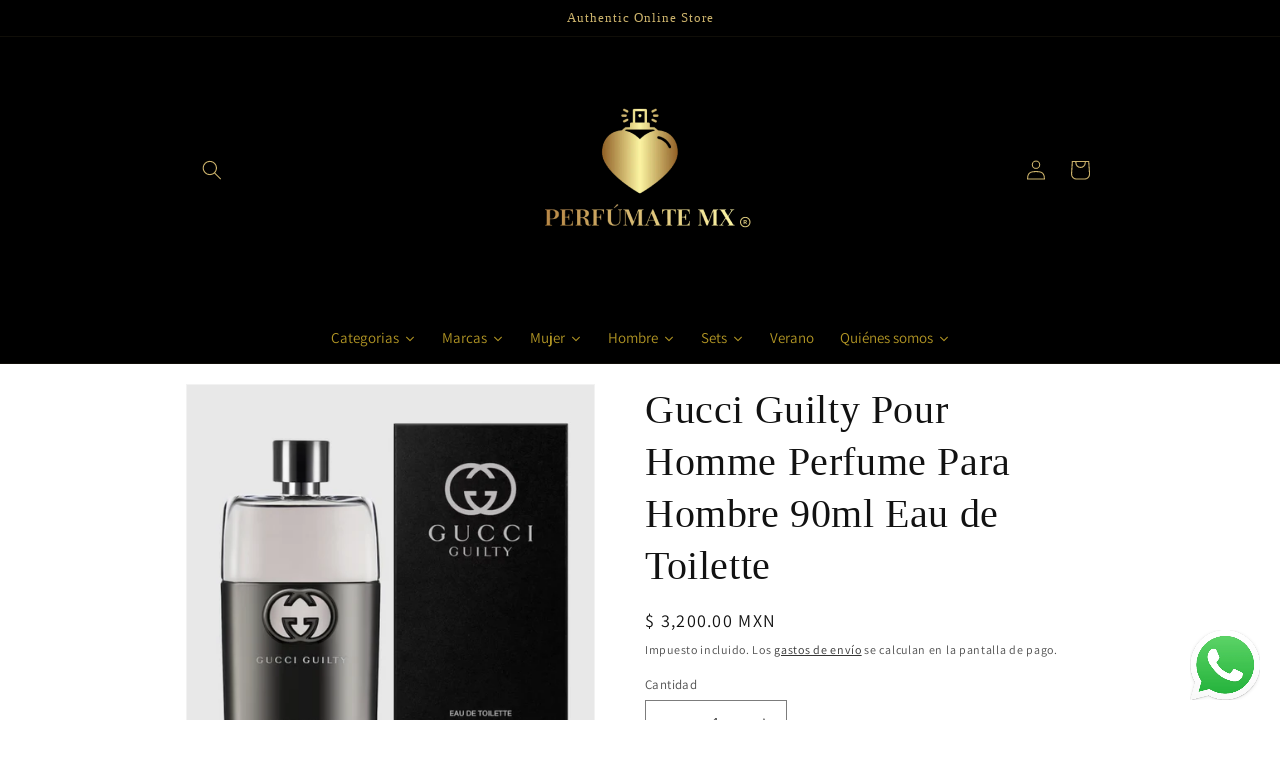

--- FILE ---
content_type: text/html; charset=utf-8
request_url: https://perfumate.mx/products/gucci-guilty-pour-homme-perfume-para-hombre-90ml-eau-de-toilette
body_size: 34794
content:
<!doctype html>
<html class="no-js" lang="es">
  <head>


    <meta charset="utf-8">
    <meta http-equiv="X-UA-Compatible" content="IE=edge">
    <meta name="viewport" content="width=device-width,initial-scale=1">
    <meta name="theme-color" content="">
    <link rel="canonical" href="https://perfumate.mx/products/gucci-guilty-pour-homme-perfume-para-hombre-90ml-eau-de-toilette">
    <link rel="preconnect" href="https://cdn.shopify.com" crossorigin><link rel="icon" type="image/png" href="//perfumate.mx/cdn/shop/files/WhatsApp_Image_2022-11-29_at_8.48.31_PM.jpg?crop=center&height=32&v=1669780142&width=32"><link rel="preconnect" href="https://fonts.shopifycdn.com" crossorigin><title>
      Gucci Guilty Pour Homme Perfume Para Hombre 90ml Eau de Toilette
 &ndash; Perfumate MX</title>

    
      <meta name="description" content="El eau de toilette Gucci Guilty Pour Homme original, una aromática fragancia fougère, inicia un nuevo capítulo para reflejar el espíritu libre de una nueva generación de amantes de los aromas. Los perfumes para hombre y mujer —independientes, aunque se fusionan de una manera natural— plasman la afirmación de expresión ">
    

    

<meta property="og:site_name" content="Perfumate MX">
<meta property="og:url" content="https://perfumate.mx/products/gucci-guilty-pour-homme-perfume-para-hombre-90ml-eau-de-toilette">
<meta property="og:title" content="Gucci Guilty Pour Homme Perfume Para Hombre 90ml Eau de Toilette">
<meta property="og:type" content="product">
<meta property="og:description" content="El eau de toilette Gucci Guilty Pour Homme original, una aromática fragancia fougère, inicia un nuevo capítulo para reflejar el espíritu libre de una nueva generación de amantes de los aromas. Los perfumes para hombre y mujer —independientes, aunque se fusionan de una manera natural— plasman la afirmación de expresión "><meta property="og:image" content="http://perfumate.mx/cdn/shop/files/gucciguiltyedt.png?v=1709442420">
  <meta property="og:image:secure_url" content="https://perfumate.mx/cdn/shop/files/gucciguiltyedt.png?v=1709442420">
  <meta property="og:image:width" content="864">
  <meta property="og:image:height" content="825"><meta property="og:price:amount" content="3,200.00">
  <meta property="og:price:currency" content="MXN"><meta name="twitter:card" content="summary_large_image">
<meta name="twitter:title" content="Gucci Guilty Pour Homme Perfume Para Hombre 90ml Eau de Toilette">
<meta name="twitter:description" content="El eau de toilette Gucci Guilty Pour Homme original, una aromática fragancia fougère, inicia un nuevo capítulo para reflejar el espíritu libre de una nueva generación de amantes de los aromas. Los perfumes para hombre y mujer —independientes, aunque se fusionan de una manera natural— plasman la afirmación de expresión ">


    <script src="//perfumate.mx/cdn/shop/t/1/assets/global.js?v=24850326154503943211662396400" defer="defer"></script>
    <script>window.performance && window.performance.mark && window.performance.mark('shopify.content_for_header.start');</script><meta name="facebook-domain-verification" content="z4qsd5bfuznj9ow9ynafhfs9vr5ti9">
<meta id="shopify-digital-wallet" name="shopify-digital-wallet" content="/66290942171/digital_wallets/dialog">
<meta name="shopify-checkout-api-token" content="41a51f1f4460e3c31494567850808a03">
<meta id="in-context-paypal-metadata" data-shop-id="66290942171" data-venmo-supported="false" data-environment="production" data-locale="es_ES" data-paypal-v4="true" data-currency="MXN">
<link rel="alternate" type="application/json+oembed" href="https://perfumate.mx/products/gucci-guilty-pour-homme-perfume-para-hombre-90ml-eau-de-toilette.oembed">
<script async="async" src="/checkouts/internal/preloads.js?locale=es-MX"></script>
<script id="shopify-features" type="application/json">{"accessToken":"41a51f1f4460e3c31494567850808a03","betas":["rich-media-storefront-analytics"],"domain":"perfumate.mx","predictiveSearch":true,"shopId":66290942171,"locale":"es"}</script>
<script>var Shopify = Shopify || {};
Shopify.shop = "laperfumemx.myshopify.com";
Shopify.locale = "es";
Shopify.currency = {"active":"MXN","rate":"1.0"};
Shopify.country = "MX";
Shopify.theme = {"name":"Dawn","id":135153975515,"schema_name":"Dawn","schema_version":"6.0.2","theme_store_id":887,"role":"main"};
Shopify.theme.handle = "null";
Shopify.theme.style = {"id":null,"handle":null};
Shopify.cdnHost = "perfumate.mx/cdn";
Shopify.routes = Shopify.routes || {};
Shopify.routes.root = "/";</script>
<script type="module">!function(o){(o.Shopify=o.Shopify||{}).modules=!0}(window);</script>
<script>!function(o){function n(){var o=[];function n(){o.push(Array.prototype.slice.apply(arguments))}return n.q=o,n}var t=o.Shopify=o.Shopify||{};t.loadFeatures=n(),t.autoloadFeatures=n()}(window);</script>
<script id="shop-js-analytics" type="application/json">{"pageType":"product"}</script>
<script defer="defer" async type="module" src="//perfumate.mx/cdn/shopifycloud/shop-js/modules/v2/client.init-shop-cart-sync_CvZOh8Af.es.esm.js"></script>
<script defer="defer" async type="module" src="//perfumate.mx/cdn/shopifycloud/shop-js/modules/v2/chunk.common_3Rxs6Qxh.esm.js"></script>
<script type="module">
  await import("//perfumate.mx/cdn/shopifycloud/shop-js/modules/v2/client.init-shop-cart-sync_CvZOh8Af.es.esm.js");
await import("//perfumate.mx/cdn/shopifycloud/shop-js/modules/v2/chunk.common_3Rxs6Qxh.esm.js");

  window.Shopify.SignInWithShop?.initShopCartSync?.({"fedCMEnabled":true,"windoidEnabled":true});

</script>
<script>(function() {
  var isLoaded = false;
  function asyncLoad() {
    if (isLoaded) return;
    isLoaded = true;
    var urls = ["https:\/\/cdn.nfcube.com\/instafeed-f5d763881fa20956bd8a4cef16cc90ad.js?shop=laperfumemx.myshopify.com"];
    for (var i = 0; i < urls.length; i++) {
      var s = document.createElement('script');
      s.type = 'text/javascript';
      s.async = true;
      s.src = urls[i];
      var x = document.getElementsByTagName('script')[0];
      x.parentNode.insertBefore(s, x);
    }
  };
  if(window.attachEvent) {
    window.attachEvent('onload', asyncLoad);
  } else {
    window.addEventListener('load', asyncLoad, false);
  }
})();</script>
<script id="__st">var __st={"a":66290942171,"offset":-25200,"reqid":"9dd9d6f0-34b3-4f0d-85c5-95e5e03ed172-1768648924","pageurl":"perfumate.mx\/products\/gucci-guilty-pour-homme-perfume-para-hombre-90ml-eau-de-toilette","u":"2e319c786987","p":"product","rtyp":"product","rid":8289716175067};</script>
<script>window.ShopifyPaypalV4VisibilityTracking = true;</script>
<script id="captcha-bootstrap">!function(){'use strict';const t='contact',e='account',n='new_comment',o=[[t,t],['blogs',n],['comments',n],[t,'customer']],c=[[e,'customer_login'],[e,'guest_login'],[e,'recover_customer_password'],[e,'create_customer']],r=t=>t.map((([t,e])=>`form[action*='/${t}']:not([data-nocaptcha='true']) input[name='form_type'][value='${e}']`)).join(','),a=t=>()=>t?[...document.querySelectorAll(t)].map((t=>t.form)):[];function s(){const t=[...o],e=r(t);return a(e)}const i='password',u='form_key',d=['recaptcha-v3-token','g-recaptcha-response','h-captcha-response',i],f=()=>{try{return window.sessionStorage}catch{return}},m='__shopify_v',_=t=>t.elements[u];function p(t,e,n=!1){try{const o=window.sessionStorage,c=JSON.parse(o.getItem(e)),{data:r}=function(t){const{data:e,action:n}=t;return t[m]||n?{data:e,action:n}:{data:t,action:n}}(c);for(const[e,n]of Object.entries(r))t.elements[e]&&(t.elements[e].value=n);n&&o.removeItem(e)}catch(o){console.error('form repopulation failed',{error:o})}}const l='form_type',E='cptcha';function T(t){t.dataset[E]=!0}const w=window,h=w.document,L='Shopify',v='ce_forms',y='captcha';let A=!1;((t,e)=>{const n=(g='f06e6c50-85a8-45c8-87d0-21a2b65856fe',I='https://cdn.shopify.com/shopifycloud/storefront-forms-hcaptcha/ce_storefront_forms_captcha_hcaptcha.v1.5.2.iife.js',D={infoText:'Protegido por hCaptcha',privacyText:'Privacidad',termsText:'Términos'},(t,e,n)=>{const o=w[L][v],c=o.bindForm;if(c)return c(t,g,e,D).then(n);var r;o.q.push([[t,g,e,D],n]),r=I,A||(h.body.append(Object.assign(h.createElement('script'),{id:'captcha-provider',async:!0,src:r})),A=!0)});var g,I,D;w[L]=w[L]||{},w[L][v]=w[L][v]||{},w[L][v].q=[],w[L][y]=w[L][y]||{},w[L][y].protect=function(t,e){n(t,void 0,e),T(t)},Object.freeze(w[L][y]),function(t,e,n,w,h,L){const[v,y,A,g]=function(t,e,n){const i=e?o:[],u=t?c:[],d=[...i,...u],f=r(d),m=r(i),_=r(d.filter((([t,e])=>n.includes(e))));return[a(f),a(m),a(_),s()]}(w,h,L),I=t=>{const e=t.target;return e instanceof HTMLFormElement?e:e&&e.form},D=t=>v().includes(t);t.addEventListener('submit',(t=>{const e=I(t);if(!e)return;const n=D(e)&&!e.dataset.hcaptchaBound&&!e.dataset.recaptchaBound,o=_(e),c=g().includes(e)&&(!o||!o.value);(n||c)&&t.preventDefault(),c&&!n&&(function(t){try{if(!f())return;!function(t){const e=f();if(!e)return;const n=_(t);if(!n)return;const o=n.value;o&&e.removeItem(o)}(t);const e=Array.from(Array(32),(()=>Math.random().toString(36)[2])).join('');!function(t,e){_(t)||t.append(Object.assign(document.createElement('input'),{type:'hidden',name:u})),t.elements[u].value=e}(t,e),function(t,e){const n=f();if(!n)return;const o=[...t.querySelectorAll(`input[type='${i}']`)].map((({name:t})=>t)),c=[...d,...o],r={};for(const[a,s]of new FormData(t).entries())c.includes(a)||(r[a]=s);n.setItem(e,JSON.stringify({[m]:1,action:t.action,data:r}))}(t,e)}catch(e){console.error('failed to persist form',e)}}(e),e.submit())}));const S=(t,e)=>{t&&!t.dataset[E]&&(n(t,e.some((e=>e===t))),T(t))};for(const o of['focusin','change'])t.addEventListener(o,(t=>{const e=I(t);D(e)&&S(e,y())}));const B=e.get('form_key'),M=e.get(l),P=B&&M;t.addEventListener('DOMContentLoaded',(()=>{const t=y();if(P)for(const e of t)e.elements[l].value===M&&p(e,B);[...new Set([...A(),...v().filter((t=>'true'===t.dataset.shopifyCaptcha))])].forEach((e=>S(e,t)))}))}(h,new URLSearchParams(w.location.search),n,t,e,['guest_login'])})(!0,!0)}();</script>
<script integrity="sha256-4kQ18oKyAcykRKYeNunJcIwy7WH5gtpwJnB7kiuLZ1E=" data-source-attribution="shopify.loadfeatures" defer="defer" src="//perfumate.mx/cdn/shopifycloud/storefront/assets/storefront/load_feature-a0a9edcb.js" crossorigin="anonymous"></script>
<script data-source-attribution="shopify.dynamic_checkout.dynamic.init">var Shopify=Shopify||{};Shopify.PaymentButton=Shopify.PaymentButton||{isStorefrontPortableWallets:!0,init:function(){window.Shopify.PaymentButton.init=function(){};var t=document.createElement("script");t.src="https://perfumate.mx/cdn/shopifycloud/portable-wallets/latest/portable-wallets.es.js",t.type="module",document.head.appendChild(t)}};
</script>
<script data-source-attribution="shopify.dynamic_checkout.buyer_consent">
  function portableWalletsHideBuyerConsent(e){var t=document.getElementById("shopify-buyer-consent"),n=document.getElementById("shopify-subscription-policy-button");t&&n&&(t.classList.add("hidden"),t.setAttribute("aria-hidden","true"),n.removeEventListener("click",e))}function portableWalletsShowBuyerConsent(e){var t=document.getElementById("shopify-buyer-consent"),n=document.getElementById("shopify-subscription-policy-button");t&&n&&(t.classList.remove("hidden"),t.removeAttribute("aria-hidden"),n.addEventListener("click",e))}window.Shopify?.PaymentButton&&(window.Shopify.PaymentButton.hideBuyerConsent=portableWalletsHideBuyerConsent,window.Shopify.PaymentButton.showBuyerConsent=portableWalletsShowBuyerConsent);
</script>
<script data-source-attribution="shopify.dynamic_checkout.cart.bootstrap">document.addEventListener("DOMContentLoaded",(function(){function t(){return document.querySelector("shopify-accelerated-checkout-cart, shopify-accelerated-checkout")}if(t())Shopify.PaymentButton.init();else{new MutationObserver((function(e,n){t()&&(Shopify.PaymentButton.init(),n.disconnect())})).observe(document.body,{childList:!0,subtree:!0})}}));
</script>
<link id="shopify-accelerated-checkout-styles" rel="stylesheet" media="screen" href="https://perfumate.mx/cdn/shopifycloud/portable-wallets/latest/accelerated-checkout-backwards-compat.css" crossorigin="anonymous">
<style id="shopify-accelerated-checkout-cart">
        #shopify-buyer-consent {
  margin-top: 1em;
  display: inline-block;
  width: 100%;
}

#shopify-buyer-consent.hidden {
  display: none;
}

#shopify-subscription-policy-button {
  background: none;
  border: none;
  padding: 0;
  text-decoration: underline;
  font-size: inherit;
  cursor: pointer;
}

#shopify-subscription-policy-button::before {
  box-shadow: none;
}

      </style>
<script id="sections-script" data-sections="product-recommendations,header,footer" defer="defer" src="//perfumate.mx/cdn/shop/t/1/compiled_assets/scripts.js?v=586"></script>
<script>window.performance && window.performance.mark && window.performance.mark('shopify.content_for_header.end');</script>


    <style data-shopify>
      @font-face {
  font-family: Assistant;
  font-weight: 400;
  font-style: normal;
  font-display: swap;
  src: url("//perfumate.mx/cdn/fonts/assistant/assistant_n4.9120912a469cad1cc292572851508ca49d12e768.woff2") format("woff2"),
       url("//perfumate.mx/cdn/fonts/assistant/assistant_n4.6e9875ce64e0fefcd3f4446b7ec9036b3ddd2985.woff") format("woff");
}

      @font-face {
  font-family: Assistant;
  font-weight: 700;
  font-style: normal;
  font-display: swap;
  src: url("//perfumate.mx/cdn/fonts/assistant/assistant_n7.bf44452348ec8b8efa3aa3068825305886b1c83c.woff2") format("woff2"),
       url("//perfumate.mx/cdn/fonts/assistant/assistant_n7.0c887fee83f6b3bda822f1150b912c72da0f7b64.woff") format("woff");
}

      
      
      

      :root {
        --font-body-family: Assistant, sans-serif;
        --font-body-style: normal;
        --font-body-weight: 400;
        --font-body-weight-bold: 700;

        --font-heading-family: "New York", Iowan Old Style, Apple Garamond, Baskerville, Times New Roman, Droid Serif, Times, Source Serif Pro, serif, Apple Color Emoji, Segoe UI Emoji, Segoe UI Symbol;
        --font-heading-style: normal;
        --font-heading-weight: 400;

        --font-body-scale: 1.0;
        --font-heading-scale: 1.0;

        --color-base-text: 18, 18, 18;
        --color-shadow: 18, 18, 18;
        --color-base-background-1: 255, 255, 255;
        --color-base-background-2: 0, 0, 0;
        --color-base-solid-button-labels: 203, 178, 107;
        --color-base-outline-button-labels: 18, 18, 18;
        --color-base-accent-1: 0, 0, 0;
        --color-base-accent-2: 190, 158, 69;
        --payment-terms-background-color: #ffffff;

        --gradient-base-background-1: #ffffff;
        --gradient-base-background-2: #000000;
        --gradient-base-accent-1: #000000;
        --gradient-base-accent-2: #be9e45;

        --media-padding: px;
        --media-border-opacity: 0.05;
        --media-border-width: 1px;
        --media-radius: 0px;
        --media-shadow-opacity: 0.0;
        --media-shadow-horizontal-offset: 0px;
        --media-shadow-vertical-offset: 4px;
        --media-shadow-blur-radius: 5px;
        --media-shadow-visible: 0;

        --page-width: 100rem;
        --page-width-margin: 0rem;

        --card-image-padding: 0.0rem;
        --card-corner-radius: 0.0rem;
        --card-text-alignment: left;
        --card-border-width: 0.0rem;
        --card-border-opacity: 0.1;
        --card-shadow-opacity: 0.0;
        --card-shadow-visible: 0;
        --card-shadow-horizontal-offset: 0.0rem;
        --card-shadow-vertical-offset: 0.4rem;
        --card-shadow-blur-radius: 0.5rem;

        --badge-corner-radius: 4.0rem;

        --popup-border-width: 1px;
        --popup-border-opacity: 0.1;
        --popup-corner-radius: 0px;
        --popup-shadow-opacity: 0.0;
        --popup-shadow-horizontal-offset: 0px;
        --popup-shadow-vertical-offset: 4px;
        --popup-shadow-blur-radius: 5px;

        --drawer-border-width: 1px;
        --drawer-border-opacity: 0.1;
        --drawer-shadow-opacity: 0.0;
        --drawer-shadow-horizontal-offset: 0px;
        --drawer-shadow-vertical-offset: 4px;
        --drawer-shadow-blur-radius: 5px;

        --spacing-sections-desktop: 0px;
        --spacing-sections-mobile: 0px;

        --grid-desktop-vertical-spacing: 8px;
        --grid-desktop-horizontal-spacing: 8px;
        --grid-mobile-vertical-spacing: 4px;
        --grid-mobile-horizontal-spacing: 4px;

        --text-boxes-border-opacity: 0.1;
        --text-boxes-border-width: 0px;
        --text-boxes-radius: 0px;
        --text-boxes-shadow-opacity: 0.0;
        --text-boxes-shadow-visible: 0;
        --text-boxes-shadow-horizontal-offset: 0px;
        --text-boxes-shadow-vertical-offset: 4px;
        --text-boxes-shadow-blur-radius: 5px;

        --buttons-radius: 0px;
        --buttons-radius-outset: 0px;
        --buttons-border-width: 9px;
        --buttons-border-opacity: 1.0;
        --buttons-shadow-opacity: 0.8;
        --buttons-shadow-visible: 1;
        --buttons-shadow-horizontal-offset: 0px;
        --buttons-shadow-vertical-offset: 4px;
        --buttons-shadow-blur-radius: 5px;
        --buttons-border-offset: 0.3px;

        --inputs-radius: 0px;
        --inputs-border-width: 1px;
        --inputs-border-opacity: 0.55;
        --inputs-shadow-opacity: 0.0;
        --inputs-shadow-horizontal-offset: 0px;
        --inputs-margin-offset: 0px;
        --inputs-shadow-vertical-offset: 4px;
        --inputs-shadow-blur-radius: 5px;
        --inputs-radius-outset: 0px;

        --variant-pills-radius: 40px;
        --variant-pills-border-width: 1px;
        --variant-pills-border-opacity: 0.55;
        --variant-pills-shadow-opacity: 0.0;
        --variant-pills-shadow-horizontal-offset: 0px;
        --variant-pills-shadow-vertical-offset: 4px;
        --variant-pills-shadow-blur-radius: 5px;
      }

      *,
      *::before,
      *::after {
        box-sizing: inherit;
      }

      html {
        box-sizing: border-box;
        font-size: calc(var(--font-body-scale) * 62.5%);
        height: 100%;
      }

      body {
        display: grid;
        grid-template-rows: auto auto 1fr auto;
        grid-template-columns: 100%;
        min-height: 100%;
        margin: 0;
        font-size: 1.5rem;
        letter-spacing: 0.06rem;
        line-height: calc(1 + 0.8 / var(--font-body-scale));
        font-family: var(--font-body-family);
        font-style: var(--font-body-style);
        font-weight: var(--font-body-weight);
      }

      @media screen and (min-width: 750px) {
        body {
          font-size: 1.6rem;
        }
      }
    </style>

    <link href="//perfumate.mx/cdn/shop/t/1/assets/base.css?v=19666067365360246481662396414" rel="stylesheet" type="text/css" media="all" />
<link rel="preload" as="font" href="//perfumate.mx/cdn/fonts/assistant/assistant_n4.9120912a469cad1cc292572851508ca49d12e768.woff2" type="font/woff2" crossorigin><link rel="stylesheet" href="//perfumate.mx/cdn/shop/t/1/assets/component-predictive-search.css?v=165644661289088488651662396395" media="print" onload="this.media='all'"><script>document.documentElement.className = document.documentElement.className.replace('no-js', 'js');
    if (Shopify.designMode) {
      document.documentElement.classList.add('shopify-design-mode');
    }
    </script>
  
  







  <style>
.shopify-payment-button .shopify-payment-button__button--unbranded {
    position: relative;
}
.shopify-payment-button .shopify-payment-button__button--unbranded:after {
    content: "Compra Ahora";
    background: inherit;
    font-size: inherit;
    color: inherit;
    height: 100%;
    width: 100%;
    display: flex;
    justify-content: center;
    align-items: center;
    position: absolute;
    top: 0;
    left: 0;
}
</style>

<script src="https://cdn.shopify.com/extensions/40e2e1dc-aa2d-445e-9721-f7e8b19b72d9/onepixel-31/assets/one-pixel.min.js" type="text/javascript" defer="defer"></script>
<link href="https://monorail-edge.shopifysvc.com" rel="dns-prefetch">
<script>(function(){if ("sendBeacon" in navigator && "performance" in window) {try {var session_token_from_headers = performance.getEntriesByType('navigation')[0].serverTiming.find(x => x.name == '_s').description;} catch {var session_token_from_headers = undefined;}var session_cookie_matches = document.cookie.match(/_shopify_s=([^;]*)/);var session_token_from_cookie = session_cookie_matches && session_cookie_matches.length === 2 ? session_cookie_matches[1] : "";var session_token = session_token_from_headers || session_token_from_cookie || "";function handle_abandonment_event(e) {var entries = performance.getEntries().filter(function(entry) {return /monorail-edge.shopifysvc.com/.test(entry.name);});if (!window.abandonment_tracked && entries.length === 0) {window.abandonment_tracked = true;var currentMs = Date.now();var navigation_start = performance.timing.navigationStart;var payload = {shop_id: 66290942171,url: window.location.href,navigation_start,duration: currentMs - navigation_start,session_token,page_type: "product"};window.navigator.sendBeacon("https://monorail-edge.shopifysvc.com/v1/produce", JSON.stringify({schema_id: "online_store_buyer_site_abandonment/1.1",payload: payload,metadata: {event_created_at_ms: currentMs,event_sent_at_ms: currentMs}}));}}window.addEventListener('pagehide', handle_abandonment_event);}}());</script>
<script id="web-pixels-manager-setup">(function e(e,d,r,n,o){if(void 0===o&&(o={}),!Boolean(null===(a=null===(i=window.Shopify)||void 0===i?void 0:i.analytics)||void 0===a?void 0:a.replayQueue)){var i,a;window.Shopify=window.Shopify||{};var t=window.Shopify;t.analytics=t.analytics||{};var s=t.analytics;s.replayQueue=[],s.publish=function(e,d,r){return s.replayQueue.push([e,d,r]),!0};try{self.performance.mark("wpm:start")}catch(e){}var l=function(){var e={modern:/Edge?\/(1{2}[4-9]|1[2-9]\d|[2-9]\d{2}|\d{4,})\.\d+(\.\d+|)|Firefox\/(1{2}[4-9]|1[2-9]\d|[2-9]\d{2}|\d{4,})\.\d+(\.\d+|)|Chrom(ium|e)\/(9{2}|\d{3,})\.\d+(\.\d+|)|(Maci|X1{2}).+ Version\/(15\.\d+|(1[6-9]|[2-9]\d|\d{3,})\.\d+)([,.]\d+|)( \(\w+\)|)( Mobile\/\w+|) Safari\/|Chrome.+OPR\/(9{2}|\d{3,})\.\d+\.\d+|(CPU[ +]OS|iPhone[ +]OS|CPU[ +]iPhone|CPU IPhone OS|CPU iPad OS)[ +]+(15[._]\d+|(1[6-9]|[2-9]\d|\d{3,})[._]\d+)([._]\d+|)|Android:?[ /-](13[3-9]|1[4-9]\d|[2-9]\d{2}|\d{4,})(\.\d+|)(\.\d+|)|Android.+Firefox\/(13[5-9]|1[4-9]\d|[2-9]\d{2}|\d{4,})\.\d+(\.\d+|)|Android.+Chrom(ium|e)\/(13[3-9]|1[4-9]\d|[2-9]\d{2}|\d{4,})\.\d+(\.\d+|)|SamsungBrowser\/([2-9]\d|\d{3,})\.\d+/,legacy:/Edge?\/(1[6-9]|[2-9]\d|\d{3,})\.\d+(\.\d+|)|Firefox\/(5[4-9]|[6-9]\d|\d{3,})\.\d+(\.\d+|)|Chrom(ium|e)\/(5[1-9]|[6-9]\d|\d{3,})\.\d+(\.\d+|)([\d.]+$|.*Safari\/(?![\d.]+ Edge\/[\d.]+$))|(Maci|X1{2}).+ Version\/(10\.\d+|(1[1-9]|[2-9]\d|\d{3,})\.\d+)([,.]\d+|)( \(\w+\)|)( Mobile\/\w+|) Safari\/|Chrome.+OPR\/(3[89]|[4-9]\d|\d{3,})\.\d+\.\d+|(CPU[ +]OS|iPhone[ +]OS|CPU[ +]iPhone|CPU IPhone OS|CPU iPad OS)[ +]+(10[._]\d+|(1[1-9]|[2-9]\d|\d{3,})[._]\d+)([._]\d+|)|Android:?[ /-](13[3-9]|1[4-9]\d|[2-9]\d{2}|\d{4,})(\.\d+|)(\.\d+|)|Mobile Safari.+OPR\/([89]\d|\d{3,})\.\d+\.\d+|Android.+Firefox\/(13[5-9]|1[4-9]\d|[2-9]\d{2}|\d{4,})\.\d+(\.\d+|)|Android.+Chrom(ium|e)\/(13[3-9]|1[4-9]\d|[2-9]\d{2}|\d{4,})\.\d+(\.\d+|)|Android.+(UC? ?Browser|UCWEB|U3)[ /]?(15\.([5-9]|\d{2,})|(1[6-9]|[2-9]\d|\d{3,})\.\d+)\.\d+|SamsungBrowser\/(5\.\d+|([6-9]|\d{2,})\.\d+)|Android.+MQ{2}Browser\/(14(\.(9|\d{2,})|)|(1[5-9]|[2-9]\d|\d{3,})(\.\d+|))(\.\d+|)|K[Aa][Ii]OS\/(3\.\d+|([4-9]|\d{2,})\.\d+)(\.\d+|)/},d=e.modern,r=e.legacy,n=navigator.userAgent;return n.match(d)?"modern":n.match(r)?"legacy":"unknown"}(),u="modern"===l?"modern":"legacy",c=(null!=n?n:{modern:"",legacy:""})[u],f=function(e){return[e.baseUrl,"/wpm","/b",e.hashVersion,"modern"===e.buildTarget?"m":"l",".js"].join("")}({baseUrl:d,hashVersion:r,buildTarget:u}),m=function(e){var d=e.version,r=e.bundleTarget,n=e.surface,o=e.pageUrl,i=e.monorailEndpoint;return{emit:function(e){var a=e.status,t=e.errorMsg,s=(new Date).getTime(),l=JSON.stringify({metadata:{event_sent_at_ms:s},events:[{schema_id:"web_pixels_manager_load/3.1",payload:{version:d,bundle_target:r,page_url:o,status:a,surface:n,error_msg:t},metadata:{event_created_at_ms:s}}]});if(!i)return console&&console.warn&&console.warn("[Web Pixels Manager] No Monorail endpoint provided, skipping logging."),!1;try{return self.navigator.sendBeacon.bind(self.navigator)(i,l)}catch(e){}var u=new XMLHttpRequest;try{return u.open("POST",i,!0),u.setRequestHeader("Content-Type","text/plain"),u.send(l),!0}catch(e){return console&&console.warn&&console.warn("[Web Pixels Manager] Got an unhandled error while logging to Monorail."),!1}}}}({version:r,bundleTarget:l,surface:e.surface,pageUrl:self.location.href,monorailEndpoint:e.monorailEndpoint});try{o.browserTarget=l,function(e){var d=e.src,r=e.async,n=void 0===r||r,o=e.onload,i=e.onerror,a=e.sri,t=e.scriptDataAttributes,s=void 0===t?{}:t,l=document.createElement("script"),u=document.querySelector("head"),c=document.querySelector("body");if(l.async=n,l.src=d,a&&(l.integrity=a,l.crossOrigin="anonymous"),s)for(var f in s)if(Object.prototype.hasOwnProperty.call(s,f))try{l.dataset[f]=s[f]}catch(e){}if(o&&l.addEventListener("load",o),i&&l.addEventListener("error",i),u)u.appendChild(l);else{if(!c)throw new Error("Did not find a head or body element to append the script");c.appendChild(l)}}({src:f,async:!0,onload:function(){if(!function(){var e,d;return Boolean(null===(d=null===(e=window.Shopify)||void 0===e?void 0:e.analytics)||void 0===d?void 0:d.initialized)}()){var d=window.webPixelsManager.init(e)||void 0;if(d){var r=window.Shopify.analytics;r.replayQueue.forEach((function(e){var r=e[0],n=e[1],o=e[2];d.publishCustomEvent(r,n,o)})),r.replayQueue=[],r.publish=d.publishCustomEvent,r.visitor=d.visitor,r.initialized=!0}}},onerror:function(){return m.emit({status:"failed",errorMsg:"".concat(f," has failed to load")})},sri:function(e){var d=/^sha384-[A-Za-z0-9+/=]+$/;return"string"==typeof e&&d.test(e)}(c)?c:"",scriptDataAttributes:o}),m.emit({status:"loading"})}catch(e){m.emit({status:"failed",errorMsg:(null==e?void 0:e.message)||"Unknown error"})}}})({shopId: 66290942171,storefrontBaseUrl: "https://perfumate.mx",extensionsBaseUrl: "https://extensions.shopifycdn.com/cdn/shopifycloud/web-pixels-manager",monorailEndpoint: "https://monorail-edge.shopifysvc.com/unstable/produce_batch",surface: "storefront-renderer",enabledBetaFlags: ["2dca8a86"],webPixelsConfigList: [{"id":"169541851","configuration":"{\"pixel_id\":\"942368130452116\",\"pixel_type\":\"facebook_pixel\",\"metaapp_system_user_token\":\"-\"}","eventPayloadVersion":"v1","runtimeContext":"OPEN","scriptVersion":"ca16bc87fe92b6042fbaa3acc2fbdaa6","type":"APP","apiClientId":2329312,"privacyPurposes":["ANALYTICS","MARKETING","SALE_OF_DATA"],"dataSharingAdjustments":{"protectedCustomerApprovalScopes":["read_customer_address","read_customer_email","read_customer_name","read_customer_personal_data","read_customer_phone"]}},{"id":"shopify-app-pixel","configuration":"{}","eventPayloadVersion":"v1","runtimeContext":"STRICT","scriptVersion":"0450","apiClientId":"shopify-pixel","type":"APP","privacyPurposes":["ANALYTICS","MARKETING"]},{"id":"shopify-custom-pixel","eventPayloadVersion":"v1","runtimeContext":"LAX","scriptVersion":"0450","apiClientId":"shopify-pixel","type":"CUSTOM","privacyPurposes":["ANALYTICS","MARKETING"]}],isMerchantRequest: false,initData: {"shop":{"name":"Perfumate MX","paymentSettings":{"currencyCode":"MXN"},"myshopifyDomain":"laperfumemx.myshopify.com","countryCode":"MX","storefrontUrl":"https:\/\/perfumate.mx"},"customer":null,"cart":null,"checkout":null,"productVariants":[{"price":{"amount":3200.0,"currencyCode":"MXN"},"product":{"title":"Gucci Guilty Pour Homme Perfume Para Hombre 90ml Eau de Toilette","vendor":"Perfumate MX","id":"8289716175067","untranslatedTitle":"Gucci Guilty Pour Homme Perfume Para Hombre 90ml Eau de Toilette","url":"\/products\/gucci-guilty-pour-homme-perfume-para-hombre-90ml-eau-de-toilette","type":"Perfumes y colonias"},"id":"44980070842587","image":{"src":"\/\/perfumate.mx\/cdn\/shop\/files\/gucciguiltyedt.png?v=1709442420"},"sku":"","title":"Default Title","untranslatedTitle":"Default Title"}],"purchasingCompany":null},},"https://perfumate.mx/cdn","fcfee988w5aeb613cpc8e4bc33m6693e112",{"modern":"","legacy":""},{"shopId":"66290942171","storefrontBaseUrl":"https:\/\/perfumate.mx","extensionBaseUrl":"https:\/\/extensions.shopifycdn.com\/cdn\/shopifycloud\/web-pixels-manager","surface":"storefront-renderer","enabledBetaFlags":"[\"2dca8a86\"]","isMerchantRequest":"false","hashVersion":"fcfee988w5aeb613cpc8e4bc33m6693e112","publish":"custom","events":"[[\"page_viewed\",{}],[\"product_viewed\",{\"productVariant\":{\"price\":{\"amount\":3200.0,\"currencyCode\":\"MXN\"},\"product\":{\"title\":\"Gucci Guilty Pour Homme Perfume Para Hombre 90ml Eau de Toilette\",\"vendor\":\"Perfumate MX\",\"id\":\"8289716175067\",\"untranslatedTitle\":\"Gucci Guilty Pour Homme Perfume Para Hombre 90ml Eau de Toilette\",\"url\":\"\/products\/gucci-guilty-pour-homme-perfume-para-hombre-90ml-eau-de-toilette\",\"type\":\"Perfumes y colonias\"},\"id\":\"44980070842587\",\"image\":{\"src\":\"\/\/perfumate.mx\/cdn\/shop\/files\/gucciguiltyedt.png?v=1709442420\"},\"sku\":\"\",\"title\":\"Default Title\",\"untranslatedTitle\":\"Default Title\"}}]]"});</script><script>
  window.ShopifyAnalytics = window.ShopifyAnalytics || {};
  window.ShopifyAnalytics.meta = window.ShopifyAnalytics.meta || {};
  window.ShopifyAnalytics.meta.currency = 'MXN';
  var meta = {"product":{"id":8289716175067,"gid":"gid:\/\/shopify\/Product\/8289716175067","vendor":"Perfumate MX","type":"Perfumes y colonias","handle":"gucci-guilty-pour-homme-perfume-para-hombre-90ml-eau-de-toilette","variants":[{"id":44980070842587,"price":320000,"name":"Gucci Guilty Pour Homme Perfume Para Hombre 90ml Eau de Toilette","public_title":null,"sku":""}],"remote":false},"page":{"pageType":"product","resourceType":"product","resourceId":8289716175067,"requestId":"9dd9d6f0-34b3-4f0d-85c5-95e5e03ed172-1768648924"}};
  for (var attr in meta) {
    window.ShopifyAnalytics.meta[attr] = meta[attr];
  }
</script>
<script class="analytics">
  (function () {
    var customDocumentWrite = function(content) {
      var jquery = null;

      if (window.jQuery) {
        jquery = window.jQuery;
      } else if (window.Checkout && window.Checkout.$) {
        jquery = window.Checkout.$;
      }

      if (jquery) {
        jquery('body').append(content);
      }
    };

    var hasLoggedConversion = function(token) {
      if (token) {
        return document.cookie.indexOf('loggedConversion=' + token) !== -1;
      }
      return false;
    }

    var setCookieIfConversion = function(token) {
      if (token) {
        var twoMonthsFromNow = new Date(Date.now());
        twoMonthsFromNow.setMonth(twoMonthsFromNow.getMonth() + 2);

        document.cookie = 'loggedConversion=' + token + '; expires=' + twoMonthsFromNow;
      }
    }

    var trekkie = window.ShopifyAnalytics.lib = window.trekkie = window.trekkie || [];
    if (trekkie.integrations) {
      return;
    }
    trekkie.methods = [
      'identify',
      'page',
      'ready',
      'track',
      'trackForm',
      'trackLink'
    ];
    trekkie.factory = function(method) {
      return function() {
        var args = Array.prototype.slice.call(arguments);
        args.unshift(method);
        trekkie.push(args);
        return trekkie;
      };
    };
    for (var i = 0; i < trekkie.methods.length; i++) {
      var key = trekkie.methods[i];
      trekkie[key] = trekkie.factory(key);
    }
    trekkie.load = function(config) {
      trekkie.config = config || {};
      trekkie.config.initialDocumentCookie = document.cookie;
      var first = document.getElementsByTagName('script')[0];
      var script = document.createElement('script');
      script.type = 'text/javascript';
      script.onerror = function(e) {
        var scriptFallback = document.createElement('script');
        scriptFallback.type = 'text/javascript';
        scriptFallback.onerror = function(error) {
                var Monorail = {
      produce: function produce(monorailDomain, schemaId, payload) {
        var currentMs = new Date().getTime();
        var event = {
          schema_id: schemaId,
          payload: payload,
          metadata: {
            event_created_at_ms: currentMs,
            event_sent_at_ms: currentMs
          }
        };
        return Monorail.sendRequest("https://" + monorailDomain + "/v1/produce", JSON.stringify(event));
      },
      sendRequest: function sendRequest(endpointUrl, payload) {
        // Try the sendBeacon API
        if (window && window.navigator && typeof window.navigator.sendBeacon === 'function' && typeof window.Blob === 'function' && !Monorail.isIos12()) {
          var blobData = new window.Blob([payload], {
            type: 'text/plain'
          });

          if (window.navigator.sendBeacon(endpointUrl, blobData)) {
            return true;
          } // sendBeacon was not successful

        } // XHR beacon

        var xhr = new XMLHttpRequest();

        try {
          xhr.open('POST', endpointUrl);
          xhr.setRequestHeader('Content-Type', 'text/plain');
          xhr.send(payload);
        } catch (e) {
          console.log(e);
        }

        return false;
      },
      isIos12: function isIos12() {
        return window.navigator.userAgent.lastIndexOf('iPhone; CPU iPhone OS 12_') !== -1 || window.navigator.userAgent.lastIndexOf('iPad; CPU OS 12_') !== -1;
      }
    };
    Monorail.produce('monorail-edge.shopifysvc.com',
      'trekkie_storefront_load_errors/1.1',
      {shop_id: 66290942171,
      theme_id: 135153975515,
      app_name: "storefront",
      context_url: window.location.href,
      source_url: "//perfumate.mx/cdn/s/trekkie.storefront.cd680fe47e6c39ca5d5df5f0a32d569bc48c0f27.min.js"});

        };
        scriptFallback.async = true;
        scriptFallback.src = '//perfumate.mx/cdn/s/trekkie.storefront.cd680fe47e6c39ca5d5df5f0a32d569bc48c0f27.min.js';
        first.parentNode.insertBefore(scriptFallback, first);
      };
      script.async = true;
      script.src = '//perfumate.mx/cdn/s/trekkie.storefront.cd680fe47e6c39ca5d5df5f0a32d569bc48c0f27.min.js';
      first.parentNode.insertBefore(script, first);
    };
    trekkie.load(
      {"Trekkie":{"appName":"storefront","development":false,"defaultAttributes":{"shopId":66290942171,"isMerchantRequest":null,"themeId":135153975515,"themeCityHash":"11424545092150084647","contentLanguage":"es","currency":"MXN","eventMetadataId":"647b89c2-f16d-443b-a3f8-02f2a513f608"},"isServerSideCookieWritingEnabled":true,"monorailRegion":"shop_domain","enabledBetaFlags":["65f19447"]},"Session Attribution":{},"S2S":{"facebookCapiEnabled":true,"source":"trekkie-storefront-renderer","apiClientId":580111}}
    );

    var loaded = false;
    trekkie.ready(function() {
      if (loaded) return;
      loaded = true;

      window.ShopifyAnalytics.lib = window.trekkie;

      var originalDocumentWrite = document.write;
      document.write = customDocumentWrite;
      try { window.ShopifyAnalytics.merchantGoogleAnalytics.call(this); } catch(error) {};
      document.write = originalDocumentWrite;

      window.ShopifyAnalytics.lib.page(null,{"pageType":"product","resourceType":"product","resourceId":8289716175067,"requestId":"9dd9d6f0-34b3-4f0d-85c5-95e5e03ed172-1768648924","shopifyEmitted":true});

      var match = window.location.pathname.match(/checkouts\/(.+)\/(thank_you|post_purchase)/)
      var token = match? match[1]: undefined;
      if (!hasLoggedConversion(token)) {
        setCookieIfConversion(token);
        window.ShopifyAnalytics.lib.track("Viewed Product",{"currency":"MXN","variantId":44980070842587,"productId":8289716175067,"productGid":"gid:\/\/shopify\/Product\/8289716175067","name":"Gucci Guilty Pour Homme Perfume Para Hombre 90ml Eau de Toilette","price":"3200.00","sku":"","brand":"Perfumate MX","variant":null,"category":"Perfumes y colonias","nonInteraction":true,"remote":false},undefined,undefined,{"shopifyEmitted":true});
      window.ShopifyAnalytics.lib.track("monorail:\/\/trekkie_storefront_viewed_product\/1.1",{"currency":"MXN","variantId":44980070842587,"productId":8289716175067,"productGid":"gid:\/\/shopify\/Product\/8289716175067","name":"Gucci Guilty Pour Homme Perfume Para Hombre 90ml Eau de Toilette","price":"3200.00","sku":"","brand":"Perfumate MX","variant":null,"category":"Perfumes y colonias","nonInteraction":true,"remote":false,"referer":"https:\/\/perfumate.mx\/products\/gucci-guilty-pour-homme-perfume-para-hombre-90ml-eau-de-toilette"});
      }
    });


        var eventsListenerScript = document.createElement('script');
        eventsListenerScript.async = true;
        eventsListenerScript.src = "//perfumate.mx/cdn/shopifycloud/storefront/assets/shop_events_listener-3da45d37.js";
        document.getElementsByTagName('head')[0].appendChild(eventsListenerScript);

})();</script>
<script
  defer
  src="https://perfumate.mx/cdn/shopifycloud/perf-kit/shopify-perf-kit-3.0.4.min.js"
  data-application="storefront-renderer"
  data-shop-id="66290942171"
  data-render-region="gcp-us-central1"
  data-page-type="product"
  data-theme-instance-id="135153975515"
  data-theme-name="Dawn"
  data-theme-version="6.0.2"
  data-monorail-region="shop_domain"
  data-resource-timing-sampling-rate="10"
  data-shs="true"
  data-shs-beacon="true"
  data-shs-export-with-fetch="true"
  data-shs-logs-sample-rate="1"
  data-shs-beacon-endpoint="https://perfumate.mx/api/collect"
></script>
</head>

  <body class="gradient">
    <a class="skip-to-content-link button visually-hidden" href="#MainContent">
      Ir directamente al contenido
    </a><div id="shopify-section-announcement-bar" class="shopify-section"><div class="announcement-bar color-accent-1 gradient" role="region" aria-label="Anuncio" ><p class="announcement-bar__message h5">
                Authentic Online Store
</p></div>
</div>
    <div id="shopify-section-header" class="shopify-section section-header"><link rel="stylesheet" href="//perfumate.mx/cdn/shop/t/1/assets/component-list-menu.css?v=151968516119678728991662396403" media="print" onload="this.media='all'">
<link rel="stylesheet" href="//perfumate.mx/cdn/shop/t/1/assets/component-search.css?v=96455689198851321781662396390" media="print" onload="this.media='all'">
<link rel="stylesheet" href="//perfumate.mx/cdn/shop/t/1/assets/component-menu-drawer.css?v=182311192829367774911662396393" media="print" onload="this.media='all'">
<link rel="stylesheet" href="//perfumate.mx/cdn/shop/t/1/assets/component-cart-notification.css?v=119852831333870967341662396387" media="print" onload="this.media='all'">
<link rel="stylesheet" href="//perfumate.mx/cdn/shop/t/1/assets/component-cart-items.css?v=23917223812499722491662396415" media="print" onload="this.media='all'"><link rel="stylesheet" href="//perfumate.mx/cdn/shop/t/1/assets/component-price.css?v=112673864592427438181662396392" media="print" onload="this.media='all'">
  <link rel="stylesheet" href="//perfumate.mx/cdn/shop/t/1/assets/component-loading-overlay.css?v=167310470843593579841662396418" media="print" onload="this.media='all'"><link rel="stylesheet" href="//perfumate.mx/cdn/shop/t/1/assets/component-mega-menu.css?v=177496590996265276461662396414" media="print" onload="this.media='all'">
  <noscript><link href="//perfumate.mx/cdn/shop/t/1/assets/component-mega-menu.css?v=177496590996265276461662396414" rel="stylesheet" type="text/css" media="all" /></noscript><noscript><link href="//perfumate.mx/cdn/shop/t/1/assets/component-list-menu.css?v=151968516119678728991662396403" rel="stylesheet" type="text/css" media="all" /></noscript>
<noscript><link href="//perfumate.mx/cdn/shop/t/1/assets/component-search.css?v=96455689198851321781662396390" rel="stylesheet" type="text/css" media="all" /></noscript>
<noscript><link href="//perfumate.mx/cdn/shop/t/1/assets/component-menu-drawer.css?v=182311192829367774911662396393" rel="stylesheet" type="text/css" media="all" /></noscript>
<noscript><link href="//perfumate.mx/cdn/shop/t/1/assets/component-cart-notification.css?v=119852831333870967341662396387" rel="stylesheet" type="text/css" media="all" /></noscript>
<noscript><link href="//perfumate.mx/cdn/shop/t/1/assets/component-cart-items.css?v=23917223812499722491662396415" rel="stylesheet" type="text/css" media="all" /></noscript>

<style>
  header-drawer {
    justify-self: start;
    margin-left: -1.2rem;
  }

  .header__heading-logo {
    max-width: 250px;
  }

  @media screen and (min-width: 990px) {
    header-drawer {
      display: none;
    }
  }

  .menu-drawer-container {
    display: flex;
  }

  .list-menu {
    list-style: none;
    padding: 0;
    margin: 0;
  }

  .list-menu--inline {
    display: inline-flex;
    flex-wrap: wrap;
  }

  summary.list-menu__item {
    padding-right: 2.7rem;
  }

  .list-menu__item {
    display: flex;
    align-items: center;
    line-height: calc(1 + 0.3 / var(--font-body-scale));
  }

  .list-menu__item--link {
    text-decoration: none;
    padding-bottom: 1rem;
    padding-top: 1rem;
    line-height: calc(1 + 0.8 / var(--font-body-scale));
  }

  @media screen and (min-width: 750px) {
    .list-menu__item--link {
      padding-bottom: 0.5rem;
      padding-top: 0.5rem;
    }
  }
</style><style data-shopify>.header {
    padding-top: 0px;
    padding-bottom: 0px;
  }

  .section-header {
    margin-bottom: 0px;
  }

  @media screen and (min-width: 750px) {
    .section-header {
      margin-bottom: 0px;
    }
  }

  @media screen and (min-width: 990px) {
    .header {
      padding-top: 0px;
      padding-bottom: 0px;
    }
  }</style><script src="//perfumate.mx/cdn/shop/t/1/assets/details-disclosure.js?v=153497636716254413831662396411" defer="defer"></script>
<script src="//perfumate.mx/cdn/shop/t/1/assets/details-modal.js?v=4511761896672669691662396410" defer="defer"></script>
<script src="//perfumate.mx/cdn/shop/t/1/assets/cart-notification.js?v=31179948596492670111662396392" defer="defer"></script><svg xmlns="http://www.w3.org/2000/svg" class="hidden">
  <symbol id="icon-search" viewbox="0 0 18 19" fill="none">
    <path fill-rule="evenodd" clip-rule="evenodd" d="M11.03 11.68A5.784 5.784 0 112.85 3.5a5.784 5.784 0 018.18 8.18zm.26 1.12a6.78 6.78 0 11.72-.7l5.4 5.4a.5.5 0 11-.71.7l-5.41-5.4z" fill="currentColor"/>
  </symbol>

  <symbol id="icon-close" class="icon icon-close" fill="none" viewBox="0 0 18 17">
    <path d="M.865 15.978a.5.5 0 00.707.707l7.433-7.431 7.579 7.282a.501.501 0 00.846-.37.5.5 0 00-.153-.351L9.712 8.546l7.417-7.416a.5.5 0 10-.707-.708L8.991 7.853 1.413.573a.5.5 0 10-.693.72l7.563 7.268-7.418 7.417z" fill="currentColor">
  </symbol>
</svg>
<sticky-header class="header-wrapper color-accent-1 gradient header-wrapper--border-bottom">
  <header class="header header--top-center page-width header--has-menu"><header-drawer data-breakpoint="tablet">
        <details id="Details-menu-drawer-container" class="menu-drawer-container">
          <summary class="header__icon header__icon--menu header__icon--summary link focus-inset" aria-label="Menú">
            <span>
              <svg xmlns="http://www.w3.org/2000/svg" aria-hidden="true" focusable="false" role="presentation" class="icon icon-hamburger" fill="none" viewBox="0 0 18 16">
  <path d="M1 .5a.5.5 0 100 1h15.71a.5.5 0 000-1H1zM.5 8a.5.5 0 01.5-.5h15.71a.5.5 0 010 1H1A.5.5 0 01.5 8zm0 7a.5.5 0 01.5-.5h15.71a.5.5 0 010 1H1a.5.5 0 01-.5-.5z" fill="currentColor">
</svg>

              <svg xmlns="http://www.w3.org/2000/svg" aria-hidden="true" focusable="false" role="presentation" class="icon icon-close" fill="none" viewBox="0 0 18 17">
  <path d="M.865 15.978a.5.5 0 00.707.707l7.433-7.431 7.579 7.282a.501.501 0 00.846-.37.5.5 0 00-.153-.351L9.712 8.546l7.417-7.416a.5.5 0 10-.707-.708L8.991 7.853 1.413.573a.5.5 0 10-.693.72l7.563 7.268-7.418 7.417z" fill="currentColor">
</svg>

            </span>
          </summary>
          <div id="menu-drawer" class="gradient menu-drawer motion-reduce" tabindex="-1">
            <div class="menu-drawer__inner-container">
              <div class="menu-drawer__navigation-container">
                <nav class="menu-drawer__navigation">
                  <ul class="menu-drawer__menu has-submenu list-menu" role="list"><li><a href="/collections/bvlgari" class="menu-drawer__menu-item list-menu__item link link--text focus-inset">
                            Dama
                          </a></li><li><a href="/collections/hombre" class="menu-drawer__menu-item list-menu__item link link--text focus-inset">
                            Caballero
                          </a></li><li><a href="/collections/set" class="menu-drawer__menu-item list-menu__item link link--text focus-inset">
                            Sets de Regalo
                          </a></li><li><details id="Details-menu-drawer-menu-item-4">
                            <summary class="menu-drawer__menu-item list-menu__item link link--text focus-inset">
                              Marcas
                              <svg viewBox="0 0 14 10" fill="none" aria-hidden="true" focusable="false" role="presentation" class="icon icon-arrow" xmlns="http://www.w3.org/2000/svg">
  <path fill-rule="evenodd" clip-rule="evenodd" d="M8.537.808a.5.5 0 01.817-.162l4 4a.5.5 0 010 .708l-4 4a.5.5 0 11-.708-.708L11.793 5.5H1a.5.5 0 010-1h10.793L8.646 1.354a.5.5 0 01-.109-.546z" fill="currentColor">
</svg>

                              <svg aria-hidden="true" focusable="false" role="presentation" class="icon icon-caret" viewBox="0 0 10 6">
  <path fill-rule="evenodd" clip-rule="evenodd" d="M9.354.646a.5.5 0 00-.708 0L5 4.293 1.354.646a.5.5 0 00-.708.708l4 4a.5.5 0 00.708 0l4-4a.5.5 0 000-.708z" fill="currentColor">
</svg>

                            </summary>
                            <div id="link-Marcas" class="menu-drawer__submenu has-submenu gradient motion-reduce" tabindex="-1">
                              <div class="menu-drawer__inner-submenu">
                                <button class="menu-drawer__close-button link link--text focus-inset" aria-expanded="true">
                                  <svg viewBox="0 0 14 10" fill="none" aria-hidden="true" focusable="false" role="presentation" class="icon icon-arrow" xmlns="http://www.w3.org/2000/svg">
  <path fill-rule="evenodd" clip-rule="evenodd" d="M8.537.808a.5.5 0 01.817-.162l4 4a.5.5 0 010 .708l-4 4a.5.5 0 11-.708-.708L11.793 5.5H1a.5.5 0 010-1h10.793L8.646 1.354a.5.5 0 01-.109-.546z" fill="currentColor">
</svg>

                                  Marcas
                                </button>
                                <ul class="menu-drawer__menu list-menu" role="list" tabindex="-1"><li><a href="#" class="menu-drawer__menu-item link link--text list-menu__item focus-inset">
                                          A
                                        </a></li><li><a href="/collections/abercrombie-fitch" class="menu-drawer__menu-item link link--text list-menu__item focus-inset">
                                          Abercrombie &amp; Fitch
                                        </a></li><li><a href="/collections/animale" class="menu-drawer__menu-item link link--text list-menu__item focus-inset">
                                          Animale
                                        </a></li><li><a href="/collections/ariana-grande" class="menu-drawer__menu-item link link--text list-menu__item focus-inset">
                                          Ariana Grande
                                        </a></li><li><a href="#" class="menu-drawer__menu-item link link--text list-menu__item focus-inset">
                                          B
                                        </a></li><li><a href="/collections/burberry" class="menu-drawer__menu-item link link--text list-menu__item focus-inset">
                                          Burberry
                                        </a></li><li><a href="/collections/britney-spears" class="menu-drawer__menu-item link link--text list-menu__item focus-inset">
                                          Britney Spears
                                        </a></li><li><a href="/collections/bvlgari-1" class="menu-drawer__menu-item link link--text list-menu__item focus-inset">
                                          Bvlgari
                                        </a></li><li><a href="#" class="menu-drawer__menu-item link link--text list-menu__item focus-inset">
                                          C
                                        </a></li><li><a href="/collections/cacharel" class="menu-drawer__menu-item link link--text list-menu__item focus-inset">
                                          Cacharel
                                        </a></li><li><a href="/collections/calvin-klein" class="menu-drawer__menu-item link link--text list-menu__item focus-inset">
                                          Calvin Klein
                                        </a></li><li><a href="/collections/carolina-herrera" class="menu-drawer__menu-item link link--text list-menu__item focus-inset">
                                          Carolina Herrera
                                        </a></li><li><a href="/collections/clinique" class="menu-drawer__menu-item link link--text list-menu__item focus-inset">
                                          Clinique
                                        </a></li><li><a href="/collections/dior" class="menu-drawer__menu-item link link--text list-menu__item focus-inset">
                                          Christian Dior
                                        </a></li><li><a href="/collections/coach" class="menu-drawer__menu-item link link--text list-menu__item focus-inset">
                                          Coach
                                        </a></li><li><a href="#" class="menu-drawer__menu-item link link--text list-menu__item focus-inset">
                                          D
                                        </a></li><li><a href="/collections/davidoff" class="menu-drawer__menu-item link link--text list-menu__item focus-inset">
                                          Davidoff
                                        </a></li><li><a href="/collections/diesel" class="menu-drawer__menu-item link link--text list-menu__item focus-inset">
                                          Diesel
                                        </a></li><li><a href="/collections/dkny" class="menu-drawer__menu-item link link--text list-menu__item focus-inset">
                                          DKNY
                                        </a></li><li><a href="/collections/dolce-gabanna" class="menu-drawer__menu-item link link--text list-menu__item focus-inset">
                                          Dolce Gabbana
                                        </a></li><li><a href="#" class="menu-drawer__menu-item link link--text list-menu__item focus-inset">
                                          E
                                        </a></li><li><a href="/collections/ed-hardy" class="menu-drawer__menu-item link link--text list-menu__item focus-inset">
                                          Ed Hardy
                                        </a></li><li><a href="/collections/elizabeth-arden" class="menu-drawer__menu-item link link--text list-menu__item focus-inset">
                                          Elizabeth Arden
                                        </a></li><li><a href="/collections/emporio-armani" class="menu-drawer__menu-item link link--text list-menu__item focus-inset">
                                          Emporio Armani
                                        </a></li><li><a href="#" class="menu-drawer__menu-item link link--text list-menu__item focus-inset">
                                          F
                                        </a></li><li><a href="/collections/ferragamo" class="menu-drawer__menu-item link link--text list-menu__item focus-inset">
                                          Ferragamo
                                        </a></li><li><a href="#" class="menu-drawer__menu-item link link--text list-menu__item focus-inset">
                                          G
                                        </a></li><li><a href="/collections/giorgio-armani" class="menu-drawer__menu-item link link--text list-menu__item focus-inset">
                                          Giorgio Armani
                                        </a></li><li><a href="/collections/givenchy" class="menu-drawer__menu-item link link--text list-menu__item focus-inset">
                                          Givenchy
                                        </a></li><li><a href="/collections/gucci" class="menu-drawer__menu-item link link--text list-menu__item focus-inset">
                                          Gucci
                                        </a></li><li><a href="/collections/guerlain" class="menu-drawer__menu-item link link--text list-menu__item focus-inset">
                                          Guerlain
                                        </a></li><li><a href="/collections/guess" class="menu-drawer__menu-item link link--text list-menu__item focus-inset">
                                          Guess
                                        </a></li><li><a href="#" class="menu-drawer__menu-item link link--text list-menu__item focus-inset">
                                          H
                                        </a></li><li><a href="/collections/hollister" class="menu-drawer__menu-item link link--text list-menu__item focus-inset">
                                          Hollister
                                        </a></li><li><a href="/collections/hugo-boss" class="menu-drawer__menu-item link link--text list-menu__item focus-inset">
                                          Hugo Boss
                                        </a></li><li><a href="#" class="menu-drawer__menu-item link link--text list-menu__item focus-inset">
                                          I
                                        </a></li><li><a href="/collections/issey-miyake" class="menu-drawer__menu-item link link--text list-menu__item focus-inset">
                                          Issey Miyake
                                        </a></li><li><a href="#" class="menu-drawer__menu-item link link--text list-menu__item focus-inset">
                                          J
                                        </a></li><li><a href="/collections/j-del-pozo" class="menu-drawer__menu-item link link--text list-menu__item focus-inset">
                                          J del Pozo
                                        </a></li><li><a href="/collections/jean-paul-gaultier" class="menu-drawer__menu-item link link--text list-menu__item focus-inset">
                                          Jean Paul Gaultier
                                        </a></li><li><a href="/collections/jennifer-lopez" class="menu-drawer__menu-item link link--text list-menu__item focus-inset">
                                          Jennifer Lopez
                                        </a></li><li><a href="/collections/jimmy-choo" class="menu-drawer__menu-item link link--text list-menu__item focus-inset">
                                          Jimmy Choo
                                        </a></li><li><a href="/collections/juicy-couture" class="menu-drawer__menu-item link link--text list-menu__item focus-inset">
                                          Juicy Couture
                                        </a></li><li><a href="#" class="menu-drawer__menu-item link link--text list-menu__item focus-inset">
                                          L
                                        </a></li><li><a href="/collections/lacoste" class="menu-drawer__menu-item link link--text list-menu__item focus-inset">
                                          Lacoste
                                        </a></li><li><a href="/collections/lady-gaga" class="menu-drawer__menu-item link link--text list-menu__item focus-inset">
                                          Lady Gaga
                                        </a></li><li><a href="/collections/lancome" class="menu-drawer__menu-item link link--text list-menu__item focus-inset">
                                          Lancome
                                        </a></li><li><a href="#" class="menu-drawer__menu-item link link--text list-menu__item focus-inset">
                                          M
                                        </a></li><li><a href="/collections/marc-jacobs" class="menu-drawer__menu-item link link--text list-menu__item focus-inset">
                                          Marc Jacobs
                                        </a></li><li><a href="/collections/moschino" class="menu-drawer__menu-item link link--text list-menu__item focus-inset">
                                          Moschino
                                        </a></li><li><a href="#" class="menu-drawer__menu-item link link--text list-menu__item focus-inset">
                                          N
                                        </a></li><li><a href="/collections/nautica" class="menu-drawer__menu-item link link--text list-menu__item focus-inset">
                                          Nautica
                                        </a></li><li><a href="/collections/nina-ricci" class="menu-drawer__menu-item link link--text list-menu__item focus-inset">
                                          Nina Ricci
                                        </a></li><li><a href="#" class="menu-drawer__menu-item link link--text list-menu__item focus-inset">
                                          O
                                        </a></li><li><a href="/collections/oscar-de-la-renta" class="menu-drawer__menu-item link link--text list-menu__item focus-inset">
                                          Oscar De La Renta
                                        </a></li><li><a href="#" class="menu-drawer__menu-item link link--text list-menu__item focus-inset">
                                          R
                                        </a></li><li><a href="/collections/rihanna" class="menu-drawer__menu-item link link--text list-menu__item focus-inset">
                                          Rihanna
                                        </a></li><li><a href="#" class="menu-drawer__menu-item link link--text list-menu__item focus-inset">
                                          S
                                        </a></li><li><a href="/collections/salvatore-ferragamo" class="menu-drawer__menu-item link link--text list-menu__item focus-inset">
                                          Salvatore Ferragamo
                                        </a></li><li><a href="#" class="menu-drawer__menu-item link link--text list-menu__item focus-inset">
                                          T
                                        </a></li><li><a href="/collections/tommy-hilfiger" class="menu-drawer__menu-item link link--text list-menu__item focus-inset">
                                          Tommy Hilfiger
                                        </a></li><li><a href="/collections/true-religion" class="menu-drawer__menu-item link link--text list-menu__item focus-inset">
                                          True Religion
                                        </a></li><li><a href="/collections/tous" class="menu-drawer__menu-item link link--text list-menu__item focus-inset">
                                          Tous
                                        </a></li><li><a href="#" class="menu-drawer__menu-item link link--text list-menu__item focus-inset">
                                          V
                                        </a></li><li><a href="/collections/versace" class="menu-drawer__menu-item link link--text list-menu__item focus-inset">
                                          Versace
                                        </a></li><li><a href="/collections/victorinox" class="menu-drawer__menu-item link link--text list-menu__item focus-inset">
                                          Victorinox
                                        </a></li><li><a href="/collections/viktor-rulf" class="menu-drawer__menu-item link link--text list-menu__item focus-inset">
                                          Viktor&amp;Rolf
                                        </a></li><li><a href="#" class="menu-drawer__menu-item link link--text list-menu__item focus-inset">
                                          Y
                                        </a></li><li><a href="/collections/yves-saint-laurent" class="menu-drawer__menu-item link link--text list-menu__item focus-inset">
                                          Yves Saint Laurent
                                        </a></li></ul>
                              </div>
                            </div>
                          </details></li><li><details id="Details-menu-drawer-menu-item-5">
                            <summary class="menu-drawer__menu-item list-menu__item link link--text focus-inset">
                              Conócenos
                              <svg viewBox="0 0 14 10" fill="none" aria-hidden="true" focusable="false" role="presentation" class="icon icon-arrow" xmlns="http://www.w3.org/2000/svg">
  <path fill-rule="evenodd" clip-rule="evenodd" d="M8.537.808a.5.5 0 01.817-.162l4 4a.5.5 0 010 .708l-4 4a.5.5 0 11-.708-.708L11.793 5.5H1a.5.5 0 010-1h10.793L8.646 1.354a.5.5 0 01-.109-.546z" fill="currentColor">
</svg>

                              <svg aria-hidden="true" focusable="false" role="presentation" class="icon icon-caret" viewBox="0 0 10 6">
  <path fill-rule="evenodd" clip-rule="evenodd" d="M9.354.646a.5.5 0 00-.708 0L5 4.293 1.354.646a.5.5 0 00-.708.708l4 4a.5.5 0 00.708 0l4-4a.5.5 0 000-.708z" fill="currentColor">
</svg>

                            </summary>
                            <div id="link-Conócenos" class="menu-drawer__submenu has-submenu gradient motion-reduce" tabindex="-1">
                              <div class="menu-drawer__inner-submenu">
                                <button class="menu-drawer__close-button link link--text focus-inset" aria-expanded="true">
                                  <svg viewBox="0 0 14 10" fill="none" aria-hidden="true" focusable="false" role="presentation" class="icon icon-arrow" xmlns="http://www.w3.org/2000/svg">
  <path fill-rule="evenodd" clip-rule="evenodd" d="M8.537.808a.5.5 0 01.817-.162l4 4a.5.5 0 010 .708l-4 4a.5.5 0 11-.708-.708L11.793 5.5H1a.5.5 0 010-1h10.793L8.646 1.354a.5.5 0 01-.109-.546z" fill="currentColor">
</svg>

                                  Conócenos
                                </button>
                                <ul class="menu-drawer__menu list-menu" role="list" tabindex="-1"><li><a href="/pages/quienes-somos" class="menu-drawer__menu-item link link--text list-menu__item focus-inset">
                                          Quienes somos
                                        </a></li><li><a href="/policies/privacy-policy" class="menu-drawer__menu-item link link--text list-menu__item focus-inset">
                                          Aviso de privacidad
                                        </a></li><li><a href="/policies/refund-policy" class="menu-drawer__menu-item link link--text list-menu__item focus-inset">
                                          Política de reembolso
                                        </a></li><li><a href="/pages/aviso-de-privacidad" class="menu-drawer__menu-item link link--text list-menu__item focus-inset">
                                          Preguntas Frecuentes
                                        </a></li><li><a href="/policies/terms-of-service" class="menu-drawer__menu-item link link--text list-menu__item focus-inset">
                                          Términos y condiciones
                                        </a></li></ul>
                              </div>
                            </div>
                          </details></li><li><a href="/collections/populares" class="menu-drawer__menu-item list-menu__item link link--text focus-inset">
                            Populares
                          </a></li></ul>
                </nav>
                <div class="menu-drawer__utility-links"><a href="/account/login" class="menu-drawer__account link focus-inset h5">
                      <svg xmlns="http://www.w3.org/2000/svg" aria-hidden="true" focusable="false" role="presentation" class="icon icon-account" fill="none" viewBox="0 0 18 19">
  <path fill-rule="evenodd" clip-rule="evenodd" d="M6 4.5a3 3 0 116 0 3 3 0 01-6 0zm3-4a4 4 0 100 8 4 4 0 000-8zm5.58 12.15c1.12.82 1.83 2.24 1.91 4.85H1.51c.08-2.6.79-4.03 1.9-4.85C4.66 11.75 6.5 11.5 9 11.5s4.35.26 5.58 1.15zM9 10.5c-2.5 0-4.65.24-6.17 1.35C1.27 12.98.5 14.93.5 18v.5h17V18c0-3.07-.77-5.02-2.33-6.15-1.52-1.1-3.67-1.35-6.17-1.35z" fill="currentColor">
</svg>

Iniciar sesión</a><ul class="list list-social list-unstyled" role="list"><li class="list-social__item">
                        <a href="https://www.facebook.com/LaPerfumex?mibextid=ZbWKwL" class="list-social__link link"><svg aria-hidden="true" focusable="false" role="presentation" class="icon icon-facebook" viewBox="0 0 18 18">
  <path fill="currentColor" d="M16.42.61c.27 0 .5.1.69.28.19.2.28.42.28.7v15.44c0 .27-.1.5-.28.69a.94.94 0 01-.7.28h-4.39v-6.7h2.25l.31-2.65h-2.56v-1.7c0-.4.1-.72.28-.93.18-.2.5-.32 1-.32h1.37V3.35c-.6-.06-1.27-.1-2.01-.1-1.01 0-1.83.3-2.45.9-.62.6-.93 1.44-.93 2.53v1.97H7.04v2.65h2.24V18H.98c-.28 0-.5-.1-.7-.28a.94.94 0 01-.28-.7V1.59c0-.27.1-.5.28-.69a.94.94 0 01.7-.28h15.44z">
</svg>
<span class="visually-hidden">Facebook</span>
                        </a>
                      </li><li class="list-social__item">
                        <a href="https://instagram.com/laperfumex?igshid=YmMyMTA2M2Y=" class="list-social__link link"><svg aria-hidden="true" focusable="false" role="presentation" class="icon icon-instagram" viewBox="0 0 18 18">
  <path fill="currentColor" d="M8.77 1.58c2.34 0 2.62.01 3.54.05.86.04 1.32.18 1.63.3.41.17.7.35 1.01.66.3.3.5.6.65 1 .12.32.27.78.3 1.64.05.92.06 1.2.06 3.54s-.01 2.62-.05 3.54a4.79 4.79 0 01-.3 1.63c-.17.41-.35.7-.66 1.01-.3.3-.6.5-1.01.66-.31.12-.77.26-1.63.3-.92.04-1.2.05-3.54.05s-2.62 0-3.55-.05a4.79 4.79 0 01-1.62-.3c-.42-.16-.7-.35-1.01-.66-.31-.3-.5-.6-.66-1a4.87 4.87 0 01-.3-1.64c-.04-.92-.05-1.2-.05-3.54s0-2.62.05-3.54c.04-.86.18-1.32.3-1.63.16-.41.35-.7.66-1.01.3-.3.6-.5 1-.65.32-.12.78-.27 1.63-.3.93-.05 1.2-.06 3.55-.06zm0-1.58C6.39 0 6.09.01 5.15.05c-.93.04-1.57.2-2.13.4-.57.23-1.06.54-1.55 1.02C1 1.96.7 2.45.46 3.02c-.22.56-.37 1.2-.4 2.13C0 6.1 0 6.4 0 8.77s.01 2.68.05 3.61c.04.94.2 1.57.4 2.13.23.58.54 1.07 1.02 1.56.49.48.98.78 1.55 1.01.56.22 1.2.37 2.13.4.94.05 1.24.06 3.62.06 2.39 0 2.68-.01 3.62-.05.93-.04 1.57-.2 2.13-.41a4.27 4.27 0 001.55-1.01c.49-.49.79-.98 1.01-1.56.22-.55.37-1.19.41-2.13.04-.93.05-1.23.05-3.61 0-2.39 0-2.68-.05-3.62a6.47 6.47 0 00-.4-2.13 4.27 4.27 0 00-1.02-1.55A4.35 4.35 0 0014.52.46a6.43 6.43 0 00-2.13-.41A69 69 0 008.77 0z"/>
  <path fill="currentColor" d="M8.8 4a4.5 4.5 0 100 9 4.5 4.5 0 000-9zm0 7.43a2.92 2.92 0 110-5.85 2.92 2.92 0 010 5.85zM13.43 5a1.05 1.05 0 100-2.1 1.05 1.05 0 000 2.1z">
</svg>
<span class="visually-hidden">Instagram</span>
                        </a>
                      </li><li class="list-social__item">
                        <a href="https://www.tiktok.com/@laperfumex?_t=8aeWyngwIOz&_r=1" class="list-social__link link"><svg aria-hidden="true" focusable="false" role="presentation" class="icon icon-tiktok" width="16" height="18" fill="none" xmlns="http://www.w3.org/2000/svg">
  <path d="M8.02 0H11s-.17 3.82 4.13 4.1v2.95s-2.3.14-4.13-1.26l.03 6.1a5.52 5.52 0 11-5.51-5.52h.77V9.4a2.5 2.5 0 101.76 2.4L8.02 0z" fill="currentColor">
</svg>
<span class="visually-hidden">TikTok</span>
                        </a>
                      </li></ul>
                </div>
              </div>
            </div>
          </div>
        </details>
      </header-drawer><details-modal class="header__search">
        <details>
          <summary class="header__icon header__icon--search header__icon--summary link focus-inset modal__toggle" aria-haspopup="dialog" aria-label="Búsqueda">
            <span>
              <svg class="modal__toggle-open icon icon-search" aria-hidden="true" focusable="false" role="presentation">
                <use href="#icon-search">
              </svg>
              <svg class="modal__toggle-close icon icon-close" aria-hidden="true" focusable="false" role="presentation">
                <use href="#icon-close">
              </svg>
            </span>
          </summary>
          <div class="search-modal modal__content gradient" role="dialog" aria-modal="true" aria-label="Búsqueda">
            <div class="modal-overlay"></div>
            <div class="search-modal__content search-modal__content-bottom" tabindex="-1"><predictive-search class="search-modal__form" data-loading-text="Cargando..."><form action="/search" method="get" role="search" class="search search-modal__form">
                  <div class="field">
                    <input class="search__input field__input"
                      id="Search-In-Modal-1"
                      type="search"
                      name="q"
                      value=""
                      placeholder="Búsqueda"role="combobox"
                        aria-expanded="false"
                        aria-owns="predictive-search-results-list"
                        aria-controls="predictive-search-results-list"
                        aria-haspopup="listbox"
                        aria-autocomplete="list"
                        autocorrect="off"
                        autocomplete="off"
                        autocapitalize="off"
                        spellcheck="false">
                    <label class="field__label" for="Search-In-Modal-1">Búsqueda</label>
                    <input type="hidden" name="options[prefix]" value="last">
                    <button class="search__button field__button" aria-label="Búsqueda">
                      <svg class="icon icon-search" aria-hidden="true" focusable="false" role="presentation">
                        <use href="#icon-search">
                      </svg>
                    </button>
                  </div><div class="predictive-search predictive-search--header" tabindex="-1" data-predictive-search>
                      <div class="predictive-search__loading-state">
                        <svg aria-hidden="true" focusable="false" role="presentation" class="spinner" viewBox="0 0 66 66" xmlns="http://www.w3.org/2000/svg">
                          <circle class="path" fill="none" stroke-width="6" cx="33" cy="33" r="30"></circle>
                        </svg>
                      </div>
                    </div>

                    <span class="predictive-search-status visually-hidden" role="status" aria-hidden="true"></span></form></predictive-search><button type="button" class="modal__close-button link link--text focus-inset" aria-label="Cerrar">
                <svg class="icon icon-close" aria-hidden="true" focusable="false" role="presentation">
                  <use href="#icon-close">
                </svg>
              </button>
            </div>
          </div>
        </details>
      </details-modal><a href="/" class="header__heading-link link link--text focus-inset"><img src="//perfumate.mx/cdn/shop/files/Logos_2.png?v=1707253103" alt="Perfumate MX" srcset="//perfumate.mx/cdn/shop/files/Logos_2.png?v=1707253103&amp;width=50 50w, //perfumate.mx/cdn/shop/files/Logos_2.png?v=1707253103&amp;width=100 100w, //perfumate.mx/cdn/shop/files/Logos_2.png?v=1707253103&amp;width=150 150w, //perfumate.mx/cdn/shop/files/Logos_2.png?v=1707253103&amp;width=200 200w, //perfumate.mx/cdn/shop/files/Logos_2.png?v=1707253103&amp;width=250 250w, //perfumate.mx/cdn/shop/files/Logos_2.png?v=1707253103&amp;width=300 300w, //perfumate.mx/cdn/shop/files/Logos_2.png?v=1707253103&amp;width=400 400w, //perfumate.mx/cdn/shop/files/Logos_2.png?v=1707253103&amp;width=500 500w" width="250" height="250.0" class="header__heading-logo">
</a><nav class="header__inline-menu">
          <ul class="list-menu list-menu--inline" role="list"><li><a href="/collections/bvlgari" class="header__menu-item header__menu-item list-menu__item link link--text focus-inset">
                    <span>Dama</span>
                  </a></li><li><a href="/collections/hombre" class="header__menu-item header__menu-item list-menu__item link link--text focus-inset">
                    <span>Caballero</span>
                  </a></li><li><a href="/collections/set" class="header__menu-item header__menu-item list-menu__item link link--text focus-inset">
                    <span>Sets de Regalo</span>
                  </a></li><li><header-menu>
                    <details id="Details-HeaderMenu-4" class="mega-menu">
                      <summary class="header__menu-item list-menu__item link focus-inset">
                        <span>Marcas</span>
                        <svg aria-hidden="true" focusable="false" role="presentation" class="icon icon-caret" viewBox="0 0 10 6">
  <path fill-rule="evenodd" clip-rule="evenodd" d="M9.354.646a.5.5 0 00-.708 0L5 4.293 1.354.646a.5.5 0 00-.708.708l4 4a.5.5 0 00.708 0l4-4a.5.5 0 000-.708z" fill="currentColor">
</svg>

                      </summary>
                      <div id="MegaMenu-Content-4" class="mega-menu__content gradient motion-reduce global-settings-popup" tabindex="-1">
                        <ul class="mega-menu__list page-width mega-menu__list--condensed" role="list"><li>
                              <a href="#" class="mega-menu__link mega-menu__link--level-2 link">
                                A
                              </a></li><li>
                              <a href="/collections/abercrombie-fitch" class="mega-menu__link mega-menu__link--level-2 link">
                                Abercrombie &amp; Fitch
                              </a></li><li>
                              <a href="/collections/animale" class="mega-menu__link mega-menu__link--level-2 link">
                                Animale
                              </a></li><li>
                              <a href="/collections/ariana-grande" class="mega-menu__link mega-menu__link--level-2 link">
                                Ariana Grande
                              </a></li><li>
                              <a href="#" class="mega-menu__link mega-menu__link--level-2 link">
                                B
                              </a></li><li>
                              <a href="/collections/burberry" class="mega-menu__link mega-menu__link--level-2 link">
                                Burberry
                              </a></li><li>
                              <a href="/collections/britney-spears" class="mega-menu__link mega-menu__link--level-2 link">
                                Britney Spears
                              </a></li><li>
                              <a href="/collections/bvlgari-1" class="mega-menu__link mega-menu__link--level-2 link">
                                Bvlgari
                              </a></li><li>
                              <a href="#" class="mega-menu__link mega-menu__link--level-2 link">
                                C
                              </a></li><li>
                              <a href="/collections/cacharel" class="mega-menu__link mega-menu__link--level-2 link">
                                Cacharel
                              </a></li><li>
                              <a href="/collections/calvin-klein" class="mega-menu__link mega-menu__link--level-2 link">
                                Calvin Klein
                              </a></li><li>
                              <a href="/collections/carolina-herrera" class="mega-menu__link mega-menu__link--level-2 link">
                                Carolina Herrera
                              </a></li><li>
                              <a href="/collections/clinique" class="mega-menu__link mega-menu__link--level-2 link">
                                Clinique
                              </a></li><li>
                              <a href="/collections/dior" class="mega-menu__link mega-menu__link--level-2 link">
                                Christian Dior
                              </a></li><li>
                              <a href="/collections/coach" class="mega-menu__link mega-menu__link--level-2 link">
                                Coach
                              </a></li><li>
                              <a href="#" class="mega-menu__link mega-menu__link--level-2 link">
                                D
                              </a></li><li>
                              <a href="/collections/davidoff" class="mega-menu__link mega-menu__link--level-2 link">
                                Davidoff
                              </a></li><li>
                              <a href="/collections/diesel" class="mega-menu__link mega-menu__link--level-2 link">
                                Diesel
                              </a></li><li>
                              <a href="/collections/dkny" class="mega-menu__link mega-menu__link--level-2 link">
                                DKNY
                              </a></li><li>
                              <a href="/collections/dolce-gabanna" class="mega-menu__link mega-menu__link--level-2 link">
                                Dolce Gabbana
                              </a></li><li>
                              <a href="#" class="mega-menu__link mega-menu__link--level-2 link">
                                E
                              </a></li><li>
                              <a href="/collections/ed-hardy" class="mega-menu__link mega-menu__link--level-2 link">
                                Ed Hardy
                              </a></li><li>
                              <a href="/collections/elizabeth-arden" class="mega-menu__link mega-menu__link--level-2 link">
                                Elizabeth Arden
                              </a></li><li>
                              <a href="/collections/emporio-armani" class="mega-menu__link mega-menu__link--level-2 link">
                                Emporio Armani
                              </a></li><li>
                              <a href="#" class="mega-menu__link mega-menu__link--level-2 link">
                                F
                              </a></li><li>
                              <a href="/collections/ferragamo" class="mega-menu__link mega-menu__link--level-2 link">
                                Ferragamo
                              </a></li><li>
                              <a href="#" class="mega-menu__link mega-menu__link--level-2 link">
                                G
                              </a></li><li>
                              <a href="/collections/giorgio-armani" class="mega-menu__link mega-menu__link--level-2 link">
                                Giorgio Armani
                              </a></li><li>
                              <a href="/collections/givenchy" class="mega-menu__link mega-menu__link--level-2 link">
                                Givenchy
                              </a></li><li>
                              <a href="/collections/gucci" class="mega-menu__link mega-menu__link--level-2 link">
                                Gucci
                              </a></li><li>
                              <a href="/collections/guerlain" class="mega-menu__link mega-menu__link--level-2 link">
                                Guerlain
                              </a></li><li>
                              <a href="/collections/guess" class="mega-menu__link mega-menu__link--level-2 link">
                                Guess
                              </a></li><li>
                              <a href="#" class="mega-menu__link mega-menu__link--level-2 link">
                                H
                              </a></li><li>
                              <a href="/collections/hollister" class="mega-menu__link mega-menu__link--level-2 link">
                                Hollister
                              </a></li><li>
                              <a href="/collections/hugo-boss" class="mega-menu__link mega-menu__link--level-2 link">
                                Hugo Boss
                              </a></li><li>
                              <a href="#" class="mega-menu__link mega-menu__link--level-2 link">
                                I
                              </a></li><li>
                              <a href="/collections/issey-miyake" class="mega-menu__link mega-menu__link--level-2 link">
                                Issey Miyake
                              </a></li><li>
                              <a href="#" class="mega-menu__link mega-menu__link--level-2 link">
                                J
                              </a></li><li>
                              <a href="/collections/j-del-pozo" class="mega-menu__link mega-menu__link--level-2 link">
                                J del Pozo
                              </a></li><li>
                              <a href="/collections/jean-paul-gaultier" class="mega-menu__link mega-menu__link--level-2 link">
                                Jean Paul Gaultier
                              </a></li><li>
                              <a href="/collections/jennifer-lopez" class="mega-menu__link mega-menu__link--level-2 link">
                                Jennifer Lopez
                              </a></li><li>
                              <a href="/collections/jimmy-choo" class="mega-menu__link mega-menu__link--level-2 link">
                                Jimmy Choo
                              </a></li><li>
                              <a href="/collections/juicy-couture" class="mega-menu__link mega-menu__link--level-2 link">
                                Juicy Couture
                              </a></li><li>
                              <a href="#" class="mega-menu__link mega-menu__link--level-2 link">
                                L
                              </a></li><li>
                              <a href="/collections/lacoste" class="mega-menu__link mega-menu__link--level-2 link">
                                Lacoste
                              </a></li><li>
                              <a href="/collections/lady-gaga" class="mega-menu__link mega-menu__link--level-2 link">
                                Lady Gaga
                              </a></li><li>
                              <a href="/collections/lancome" class="mega-menu__link mega-menu__link--level-2 link">
                                Lancome
                              </a></li><li>
                              <a href="#" class="mega-menu__link mega-menu__link--level-2 link">
                                M
                              </a></li><li>
                              <a href="/collections/marc-jacobs" class="mega-menu__link mega-menu__link--level-2 link">
                                Marc Jacobs
                              </a></li><li>
                              <a href="/collections/moschino" class="mega-menu__link mega-menu__link--level-2 link">
                                Moschino
                              </a></li><li>
                              <a href="#" class="mega-menu__link mega-menu__link--level-2 link">
                                N
                              </a></li><li>
                              <a href="/collections/nautica" class="mega-menu__link mega-menu__link--level-2 link">
                                Nautica
                              </a></li><li>
                              <a href="/collections/nina-ricci" class="mega-menu__link mega-menu__link--level-2 link">
                                Nina Ricci
                              </a></li><li>
                              <a href="#" class="mega-menu__link mega-menu__link--level-2 link">
                                O
                              </a></li><li>
                              <a href="/collections/oscar-de-la-renta" class="mega-menu__link mega-menu__link--level-2 link">
                                Oscar De La Renta
                              </a></li><li>
                              <a href="#" class="mega-menu__link mega-menu__link--level-2 link">
                                R
                              </a></li><li>
                              <a href="/collections/rihanna" class="mega-menu__link mega-menu__link--level-2 link">
                                Rihanna
                              </a></li><li>
                              <a href="#" class="mega-menu__link mega-menu__link--level-2 link">
                                S
                              </a></li><li>
                              <a href="/collections/salvatore-ferragamo" class="mega-menu__link mega-menu__link--level-2 link">
                                Salvatore Ferragamo
                              </a></li><li>
                              <a href="#" class="mega-menu__link mega-menu__link--level-2 link">
                                T
                              </a></li><li>
                              <a href="/collections/tommy-hilfiger" class="mega-menu__link mega-menu__link--level-2 link">
                                Tommy Hilfiger
                              </a></li><li>
                              <a href="/collections/true-religion" class="mega-menu__link mega-menu__link--level-2 link">
                                True Religion
                              </a></li><li>
                              <a href="/collections/tous" class="mega-menu__link mega-menu__link--level-2 link">
                                Tous
                              </a></li><li>
                              <a href="#" class="mega-menu__link mega-menu__link--level-2 link">
                                V
                              </a></li><li>
                              <a href="/collections/versace" class="mega-menu__link mega-menu__link--level-2 link">
                                Versace
                              </a></li><li>
                              <a href="/collections/victorinox" class="mega-menu__link mega-menu__link--level-2 link">
                                Victorinox
                              </a></li><li>
                              <a href="/collections/viktor-rulf" class="mega-menu__link mega-menu__link--level-2 link">
                                Viktor&amp;Rolf
                              </a></li><li>
                              <a href="#" class="mega-menu__link mega-menu__link--level-2 link">
                                Y
                              </a></li><li>
                              <a href="/collections/yves-saint-laurent" class="mega-menu__link mega-menu__link--level-2 link">
                                Yves Saint Laurent
                              </a></li></ul>
                      </div>
                    </details>
                  </header-menu></li><li><header-menu>
                    <details id="Details-HeaderMenu-5" class="mega-menu">
                      <summary class="header__menu-item list-menu__item link focus-inset">
                        <span>Conócenos</span>
                        <svg aria-hidden="true" focusable="false" role="presentation" class="icon icon-caret" viewBox="0 0 10 6">
  <path fill-rule="evenodd" clip-rule="evenodd" d="M9.354.646a.5.5 0 00-.708 0L5 4.293 1.354.646a.5.5 0 00-.708.708l4 4a.5.5 0 00.708 0l4-4a.5.5 0 000-.708z" fill="currentColor">
</svg>

                      </summary>
                      <div id="MegaMenu-Content-5" class="mega-menu__content gradient motion-reduce global-settings-popup" tabindex="-1">
                        <ul class="mega-menu__list page-width mega-menu__list--condensed" role="list"><li>
                              <a href="/pages/quienes-somos" class="mega-menu__link mega-menu__link--level-2 link">
                                Quienes somos
                              </a></li><li>
                              <a href="/policies/privacy-policy" class="mega-menu__link mega-menu__link--level-2 link">
                                Aviso de privacidad
                              </a></li><li>
                              <a href="/policies/refund-policy" class="mega-menu__link mega-menu__link--level-2 link">
                                Política de reembolso
                              </a></li><li>
                              <a href="/pages/aviso-de-privacidad" class="mega-menu__link mega-menu__link--level-2 link">
                                Preguntas Frecuentes
                              </a></li><li>
                              <a href="/policies/terms-of-service" class="mega-menu__link mega-menu__link--level-2 link">
                                Términos y condiciones
                              </a></li></ul>
                      </div>
                    </details>
                  </header-menu></li><li><a href="/collections/populares" class="header__menu-item header__menu-item list-menu__item link link--text focus-inset">
                    <span>Populares</span>
                  </a></li></ul>
        </nav><div class="header__icons">
      <details-modal class="header__search">
        <details>
          <summary class="header__icon header__icon--search header__icon--summary link focus-inset modal__toggle" aria-haspopup="dialog" aria-label="Búsqueda">
            <span>
              <svg class="modal__toggle-open icon icon-search" aria-hidden="true" focusable="false" role="presentation">
                <use href="#icon-search">
              </svg>
              <svg class="modal__toggle-close icon icon-close" aria-hidden="true" focusable="false" role="presentation">
                <use href="#icon-close">
              </svg>
            </span>
          </summary>
          <div class="search-modal modal__content gradient" role="dialog" aria-modal="true" aria-label="Búsqueda">
            <div class="modal-overlay"></div>
            <div class="search-modal__content search-modal__content-bottom" tabindex="-1"><predictive-search class="search-modal__form" data-loading-text="Cargando..."><form action="/search" method="get" role="search" class="search search-modal__form">
                  <div class="field">
                    <input class="search__input field__input"
                      id="Search-In-Modal"
                      type="search"
                      name="q"
                      value=""
                      placeholder="Búsqueda"role="combobox"
                        aria-expanded="false"
                        aria-owns="predictive-search-results-list"
                        aria-controls="predictive-search-results-list"
                        aria-haspopup="listbox"
                        aria-autocomplete="list"
                        autocorrect="off"
                        autocomplete="off"
                        autocapitalize="off"
                        spellcheck="false">
                    <label class="field__label" for="Search-In-Modal">Búsqueda</label>
                    <input type="hidden" name="options[prefix]" value="last">
                    <button class="search__button field__button" aria-label="Búsqueda">
                      <svg class="icon icon-search" aria-hidden="true" focusable="false" role="presentation">
                        <use href="#icon-search">
                      </svg>
                    </button>
                  </div><div class="predictive-search predictive-search--header" tabindex="-1" data-predictive-search>
                      <div class="predictive-search__loading-state">
                        <svg aria-hidden="true" focusable="false" role="presentation" class="spinner" viewBox="0 0 66 66" xmlns="http://www.w3.org/2000/svg">
                          <circle class="path" fill="none" stroke-width="6" cx="33" cy="33" r="30"></circle>
                        </svg>
                      </div>
                    </div>

                    <span class="predictive-search-status visually-hidden" role="status" aria-hidden="true"></span></form></predictive-search><button type="button" class="search-modal__close-button modal__close-button link link--text focus-inset" aria-label="Cerrar">
                <svg class="icon icon-close" aria-hidden="true" focusable="false" role="presentation">
                  <use href="#icon-close">
                </svg>
              </button>
            </div>
          </div>
        </details>
      </details-modal><a href="/account/login" class="header__icon header__icon--account link focus-inset small-hide">
          <svg xmlns="http://www.w3.org/2000/svg" aria-hidden="true" focusable="false" role="presentation" class="icon icon-account" fill="none" viewBox="0 0 18 19">
  <path fill-rule="evenodd" clip-rule="evenodd" d="M6 4.5a3 3 0 116 0 3 3 0 01-6 0zm3-4a4 4 0 100 8 4 4 0 000-8zm5.58 12.15c1.12.82 1.83 2.24 1.91 4.85H1.51c.08-2.6.79-4.03 1.9-4.85C4.66 11.75 6.5 11.5 9 11.5s4.35.26 5.58 1.15zM9 10.5c-2.5 0-4.65.24-6.17 1.35C1.27 12.98.5 14.93.5 18v.5h17V18c0-3.07-.77-5.02-2.33-6.15-1.52-1.1-3.67-1.35-6.17-1.35z" fill="currentColor">
</svg>

          <span class="visually-hidden">Iniciar sesión</span>
        </a><a href="/cart" class="header__icon header__icon--cart link focus-inset" id="cart-icon-bubble"><svg class="icon icon-cart-empty" aria-hidden="true" focusable="false" role="presentation" xmlns="http://www.w3.org/2000/svg" viewBox="0 0 40 40" fill="none">
  <path d="m15.75 11.8h-3.16l-.77 11.6a5 5 0 0 0 4.99 5.34h7.38a5 5 0 0 0 4.99-5.33l-.78-11.61zm0 1h-2.22l-.71 10.67a4 4 0 0 0 3.99 4.27h7.38a4 4 0 0 0 4-4.27l-.72-10.67h-2.22v.63a4.75 4.75 0 1 1 -9.5 0zm8.5 0h-7.5v.63a3.75 3.75 0 1 0 7.5 0z" fill="currentColor" fill-rule="evenodd"/>
</svg>
<span class="visually-hidden">Carrito</span></a>
    </div>
  </header>
</sticky-header>

<cart-notification>
  <div class="cart-notification-wrapper page-width">
    <div id="cart-notification" class="cart-notification focus-inset color-accent-1 gradient" aria-modal="true" aria-label="Artículo agregado a tu carrito" role="dialog" tabindex="-1">
      <div class="cart-notification__header">
        <h2 class="cart-notification__heading caption-large text-body"><svg class="icon icon-checkmark color-foreground-text" aria-hidden="true" focusable="false" xmlns="http://www.w3.org/2000/svg" viewBox="0 0 12 9" fill="none">
  <path fill-rule="evenodd" clip-rule="evenodd" d="M11.35.643a.5.5 0 01.006.707l-6.77 6.886a.5.5 0 01-.719-.006L.638 4.845a.5.5 0 11.724-.69l2.872 3.011 6.41-6.517a.5.5 0 01.707-.006h-.001z" fill="currentColor"/>
</svg>
Artículo agregado a tu carrito</h2>
        <button type="button" class="cart-notification__close modal__close-button link link--text focus-inset" aria-label="Cerrar">
          <svg class="icon icon-close" aria-hidden="true" focusable="false"><use href="#icon-close"></svg>
        </button>
      </div>
      <div id="cart-notification-product" class="cart-notification-product"></div>
      <div class="cart-notification__links">
        <a href="/cart" id="cart-notification-button" class="button button--secondary button--full-width"></a>
        <form action="/cart" method="post" id="cart-notification-form">
          <button class="button button--primary button--full-width" name="checkout">Pagar pedido</button>
        </form>
        <button type="button" class="link button-label">Seguir comprando</button>
      </div>
    </div>
  </div>
</cart-notification>
<style data-shopify>
  .cart-notification {
     display: none;
  }
</style>


<script type="application/ld+json">
  {
    "@context": "http://schema.org",
    "@type": "Organization",
    "name": "Perfumate MX",
    
      "logo": "https:\/\/perfumate.mx\/cdn\/shop\/files\/Logos_2.png?v=1707253103\u0026width=500",
    
    "sameAs": [
      "",
      "https:\/\/www.facebook.com\/LaPerfumex?mibextid=ZbWKwL",
      "",
      "https:\/\/instagram.com\/laperfumex?igshid=YmMyMTA2M2Y=",
      "https:\/\/www.tiktok.com\/@laperfumex?_t=8aeWyngwIOz\u0026_r=1",
      "",
      "",
      "",
      ""
    ],
    "url": "https:\/\/perfumate.mx"
  }
</script>
</div>
    <main id="MainContent" class="content-for-layout focus-none" role="main" tabindex="-1">
      <section id="shopify-section-template--16431316566235__main" class="shopify-section section"><section id="MainProduct-template--16431316566235__main" class="page-width section-template--16431316566235__main-padding" data-section="template--16431316566235__main">
  <link href="//perfumate.mx/cdn/shop/t/1/assets/section-main-product.css?v=46268500185129980601662396385" rel="stylesheet" type="text/css" media="all" />
  <link href="//perfumate.mx/cdn/shop/t/1/assets/component-accordion.css?v=180964204318874863811662396386" rel="stylesheet" type="text/css" media="all" />
  <link href="//perfumate.mx/cdn/shop/t/1/assets/component-price.css?v=112673864592427438181662396392" rel="stylesheet" type="text/css" media="all" />
  <link href="//perfumate.mx/cdn/shop/t/1/assets/component-rte.css?v=69919436638515329781662396413" rel="stylesheet" type="text/css" media="all" />
  <link href="//perfumate.mx/cdn/shop/t/1/assets/component-slider.css?v=95971316053212773771662396395" rel="stylesheet" type="text/css" media="all" />
  <link href="//perfumate.mx/cdn/shop/t/1/assets/component-rating.css?v=24573085263941240431662396408" rel="stylesheet" type="text/css" media="all" />
  <link href="//perfumate.mx/cdn/shop/t/1/assets/component-loading-overlay.css?v=167310470843593579841662396418" rel="stylesheet" type="text/css" media="all" />
  <link href="//perfumate.mx/cdn/shop/t/1/assets/component-deferred-media.css?v=105211437941697141201662396408" rel="stylesheet" type="text/css" media="all" />
<style data-shopify>.section-template--16431316566235__main-padding {
      padding-top: 15px;
      padding-bottom: 15px;
    }

    @media screen and (min-width: 750px) {
      .section-template--16431316566235__main-padding {
        padding-top: 20px;
        padding-bottom: 20px;
      }
    }</style><script src="//perfumate.mx/cdn/shop/t/1/assets/product-form.js?v=24702737604959294451662396388" defer="defer"></script><div class="product product--small product--thumbnail_slider grid grid--1-col grid--2-col-tablet">
    <div class="grid__item product__media-wrapper">
      <media-gallery id="MediaGallery-template--16431316566235__main" role="region" class="product__media-gallery" aria-label="Visor de la galería" data-desktop-layout="thumbnail_slider">
        <div id="GalleryStatus-template--16431316566235__main" class="visually-hidden" role="status"></div>
        <slider-component id="GalleryViewer-template--16431316566235__main" class="slider-mobile-gutter">
          <a class="skip-to-content-link button visually-hidden quick-add-hidden" href="#ProductInfo-template--16431316566235__main">
            Ir directamente a la información del producto
          </a>
          <ul id="Slider-Gallery-template--16431316566235__main" class="product__media-list contains-media grid grid--peek list-unstyled slider slider--mobile" role="list"><li id="Slide-template--16431316566235__main-33360771055835" class="product__media-item grid__item slider__slide is-active" data-media-id="template--16431316566235__main-33360771055835">


<noscript><div class="product__media media gradient global-media-settings" style="padding-top: 95.4861111111111%;">
      <img
        srcset="//perfumate.mx/cdn/shop/files/gucciguiltyedt.png?v=1709442420&width=493 493w,
          //perfumate.mx/cdn/shop/files/gucciguiltyedt.png?v=1709442420&width=600 600w,
          //perfumate.mx/cdn/shop/files/gucciguiltyedt.png?v=1709442420&width=713 713w,
          //perfumate.mx/cdn/shop/files/gucciguiltyedt.png?v=1709442420&width=823 823w,
          
          
          
          
          
          
          
          //perfumate.mx/cdn/shop/files/gucciguiltyedt.png?v=1709442420 864w"
        src="//perfumate.mx/cdn/shop/files/gucciguiltyedt.png?v=1709442420&width=1946"
        sizes="(min-width: 1000px) 405px, (min-width: 990px) calc(45.0vw - 10rem), (min-width: 750px) calc((100vw - 11.5rem) / 2), calc(100vw - 4rem)"
        
        width="973"
        height="930"
        alt=""
      >
    </div></noscript>

<modal-opener class="product__modal-opener product__modal-opener--image no-js-hidden" data-modal="#ProductModal-template--16431316566235__main">
  <span class="product__media-icon motion-reduce quick-add-hidden" aria-hidden="true"><svg aria-hidden="true" focusable="false" role="presentation" class="icon icon-plus" width="19" height="19" viewBox="0 0 19 19" fill="none" xmlns="http://www.w3.org/2000/svg">
  <path fill-rule="evenodd" clip-rule="evenodd" d="M4.66724 7.93978C4.66655 7.66364 4.88984 7.43922 5.16598 7.43853L10.6996 7.42464C10.9758 7.42395 11.2002 7.64724 11.2009 7.92339C11.2016 8.19953 10.9783 8.42395 10.7021 8.42464L5.16849 8.43852C4.89235 8.43922 4.66793 8.21592 4.66724 7.93978Z" fill="currentColor"/>
  <path fill-rule="evenodd" clip-rule="evenodd" d="M7.92576 4.66463C8.2019 4.66394 8.42632 4.88723 8.42702 5.16337L8.4409 10.697C8.44159 10.9732 8.2183 11.1976 7.94215 11.1983C7.66601 11.199 7.44159 10.9757 7.4409 10.6995L7.42702 5.16588C7.42633 4.88974 7.64962 4.66532 7.92576 4.66463Z" fill="currentColor"/>
  <path fill-rule="evenodd" clip-rule="evenodd" d="M12.8324 3.03011C10.1255 0.323296 5.73693 0.323296 3.03011 3.03011C0.323296 5.73693 0.323296 10.1256 3.03011 12.8324C5.73693 15.5392 10.1255 15.5392 12.8324 12.8324C15.5392 10.1256 15.5392 5.73693 12.8324 3.03011ZM2.32301 2.32301C5.42035 -0.774336 10.4421 -0.774336 13.5395 2.32301C16.6101 5.39361 16.6366 10.3556 13.619 13.4588L18.2473 18.0871C18.4426 18.2824 18.4426 18.599 18.2473 18.7943C18.0521 18.9895 17.7355 18.9895 17.5402 18.7943L12.8778 14.1318C9.76383 16.6223 5.20839 16.4249 2.32301 13.5395C-0.774335 10.4421 -0.774335 5.42035 2.32301 2.32301Z" fill="currentColor"/>
</svg>
</span>

  <div class="product__media media media--transparent gradient global-media-settings" style="padding-top: 95.4861111111111%;">
    <img
      srcset="//perfumate.mx/cdn/shop/files/gucciguiltyedt.png?v=1709442420&width=493 493w,
        //perfumate.mx/cdn/shop/files/gucciguiltyedt.png?v=1709442420&width=600 600w,
        //perfumate.mx/cdn/shop/files/gucciguiltyedt.png?v=1709442420&width=713 713w,
        //perfumate.mx/cdn/shop/files/gucciguiltyedt.png?v=1709442420&width=823 823w,
        
        
        
        
        
        
        
        //perfumate.mx/cdn/shop/files/gucciguiltyedt.png?v=1709442420 864w"
      src="//perfumate.mx/cdn/shop/files/gucciguiltyedt.png?v=1709442420&width=1946"
      sizes="(min-width: 1000px) 405px, (min-width: 990px) calc(45.0vw - 10rem), (min-width: 750px) calc((100vw - 11.5rem) / 2), calc(100vw - 4rem)"
      
      width="973"
      height="930"
      alt=""
    >
  </div>
  <button class="product__media-toggle quick-add-hidden" type="button" aria-haspopup="dialog" data-media-id="33360771055835">
    <span class="visually-hidden">
      Abrir elemento multimedia 1 en una ventana modal
    </span>
  </button>
</modal-opener></li></ul>
          <div class="slider-buttons no-js-hidden quick-add-hidden small-hide">
            <button type="button" class="slider-button slider-button--prev" name="previous" aria-label="Diapositiva a la izquierda"><svg aria-hidden="true" focusable="false" role="presentation" class="icon icon-caret" viewBox="0 0 10 6">
  <path fill-rule="evenodd" clip-rule="evenodd" d="M9.354.646a.5.5 0 00-.708 0L5 4.293 1.354.646a.5.5 0 00-.708.708l4 4a.5.5 0 00.708 0l4-4a.5.5 0 000-.708z" fill="currentColor">
</svg>
</button>
            <div class="slider-counter caption">
              <span class="slider-counter--current">1</span>
              <span aria-hidden="true"> / </span>
              <span class="visually-hidden">de</span>
              <span class="slider-counter--total">1</span>
            </div>
            <button type="button" class="slider-button slider-button--next" name="next" aria-label="Diapositiva a la derecha"><svg aria-hidden="true" focusable="false" role="presentation" class="icon icon-caret" viewBox="0 0 10 6">
  <path fill-rule="evenodd" clip-rule="evenodd" d="M9.354.646a.5.5 0 00-.708 0L5 4.293 1.354.646a.5.5 0 00-.708.708l4 4a.5.5 0 00.708 0l4-4a.5.5 0 000-.708z" fill="currentColor">
</svg>
</button>
          </div>
        </slider-component></media-gallery>
    </div>
    <div class="product__info-wrapper grid__item">
      <div id="ProductInfo-template--16431316566235__main" class="product__info-container product__info-container--sticky"><div class="product__title" >
              <h1>Gucci Guilty Pour Homme Perfume Para Hombre 90ml Eau de Toilette</h1>
              <a href="/products/gucci-guilty-pour-homme-perfume-para-hombre-90ml-eau-de-toilette" class="product__title">
                <h2 class="h1">
                  Gucci Guilty Pour Homme Perfume Para Hombre 90ml Eau de Toilette
                </h2>
              </a>
            </div><p class="product__text subtitle" ></p><div class="no-js-hidden" id="price-template--16431316566235__main" role="status" >
<div class="price price--large price--show-badge">
  <div class="price__container"><div class="price__regular">
      <span class="visually-hidden visually-hidden--inline">Precio habitual</span>
      <span class="price-item price-item--regular">
        $ 3,200.00 MXN
      </span>
    </div>
    <div class="price__sale">
        <span class="visually-hidden visually-hidden--inline">Precio habitual</span>
        <span>
          <s class="price-item price-item--regular">
            
              
            
          </s>
        </span><span class="visually-hidden visually-hidden--inline">Precio de oferta</span>
      <span class="price-item price-item--sale price-item--last">
        $ 3,200.00 MXN
      </span>
    </div>
    <small class="unit-price caption hidden">
      <span class="visually-hidden">Precio unitario</span>
      <span class="price-item price-item--last">
        <span></span>
        <span aria-hidden="true">/</span>
        <span class="visually-hidden">&nbsp;por&nbsp;</span>
        <span>
        </span>
      </span>
    </small>
  </div><span class="badge price__badge-sale color-accent-2">
      Oferta
    </span>

    <span class="badge price__badge-sold-out color-inverse">
      Agotado
    </span></div>
</div><div class="product__tax caption rte">Impuesto incluido.
Los <a href="/policies/shipping-policy">gastos de envío</a> se calculan en la pantalla de pago.
</div><!-- Trigger/Open The Modal -->
<kueskipay-widget
     data-kpay-widget-type="product"
     data-kpay-widget-font-size=“12”
     data-kpay-widget-text-align="left"
     data-kpay-widget-amount="320000"
     data-kpay-widget-product-name="Gucci Guilty Pour Homme Perfume Para Hombre 90ml Eau de Toilette">
</kueskipay-widget>
<script id="kpay-advertising-script"src="https://cdn.kueskipay.com/widgets.js?authorization=b1aafb67-8f15-46e1-b6ed-601e5be8b5cc&sandbox=false&integration=shopify&version=v1.0">
</script>
<script type="">new KueskipayAdvertising().init()</script>
<div ><form method="post" action="/cart/add" id="product-form-installment-template--16431316566235__main" accept-charset="UTF-8" class="installment caption-large" enctype="multipart/form-data"><input type="hidden" name="form_type" value="product" /><input type="hidden" name="utf8" value="✓" /><input type="hidden" name="id" value="44980070842587">
                
<input type="hidden" name="product-id" value="8289716175067" /><input type="hidden" name="section-id" value="template--16431316566235__main" /></form></div><noscript class="product-form__noscript-wrapper-template--16431316566235__main">
              <div class="product-form__input hidden">
                <label class="form__label" for="Variants-template--16431316566235__main">Variantes de producto</label>
                <div class="select">
                  <select name="id" id="Variants-template--16431316566235__main" class="select__select" form="product-form-template--16431316566235__main"><option
                        selected="selected"
                        
                        value="44980070842587"
                      >
                        Default Title

                        - $ 3,200.00
                      </option></select>
                  <svg aria-hidden="true" focusable="false" role="presentation" class="icon icon-caret" viewBox="0 0 10 6">
  <path fill-rule="evenodd" clip-rule="evenodd" d="M9.354.646a.5.5 0 00-.708 0L5 4.293 1.354.646a.5.5 0 00-.708.708l4 4a.5.5 0 00.708 0l4-4a.5.5 0 000-.708z" fill="currentColor">
</svg>

                </div>
              </div>
            </noscript><div class="product-form__input product-form__quantity" >
              <label class="form__label" for="Quantity-template--16431316566235__main">
                Cantidad
              </label>

              <quantity-input class="quantity">
                <button class="quantity__button no-js-hidden" name="minus" type="button">
                  <span class="visually-hidden">Reducir cantidad para Gucci Guilty Pour Homme Perfume Para Hombre 90ml Eau de Toilette</span>
                  <svg xmlns="http://www.w3.org/2000/svg" aria-hidden="true" focusable="false" role="presentation" class="icon icon-minus" fill="none" viewBox="0 0 10 2">
  <path fill-rule="evenodd" clip-rule="evenodd" d="M.5 1C.5.7.7.5 1 .5h8a.5.5 0 110 1H1A.5.5 0 01.5 1z" fill="currentColor">
</svg>

                </button>
                <input class="quantity__input"
                    type="number"
                    name="quantity"
                    id="Quantity-template--16431316566235__main"
                    min="1"
                    value="1"
                    form="product-form-template--16431316566235__main"
                  >
                <button class="quantity__button no-js-hidden" name="plus" type="button">
                  <span class="visually-hidden">Aumentar cantidad para Gucci Guilty Pour Homme Perfume Para Hombre 90ml Eau de Toilette</span>
                  <svg xmlns="http://www.w3.org/2000/svg" aria-hidden="true" focusable="false" role="presentation" class="icon icon-plus" fill="none" viewBox="0 0 10 10">
  <path fill-rule="evenodd" clip-rule="evenodd" d="M1 4.51a.5.5 0 000 1h3.5l.01 3.5a.5.5 0 001-.01V5.5l3.5-.01a.5.5 0 00-.01-1H5.5L5.49.99a.5.5 0 00-1 .01v3.5l-3.5.01H1z" fill="currentColor">
</svg>

                </button>
              </quantity-input>
            </div><div >
              <product-form class="product-form">
                <div class="product-form__error-message-wrapper" role="alert" hidden>
                  <svg aria-hidden="true" focusable="false" role="presentation" class="icon icon-error" viewBox="0 0 13 13">
                    <circle cx="6.5" cy="6.50049" r="5.5" stroke="white" stroke-width="2"/>
                    <circle cx="6.5" cy="6.5" r="5.5" fill="#EB001B" stroke="#EB001B" stroke-width="0.7"/>
                    <path d="M5.87413 3.52832L5.97439 7.57216H7.02713L7.12739 3.52832H5.87413ZM6.50076 9.66091C6.88091 9.66091 7.18169 9.37267 7.18169 9.00504C7.18169 8.63742 6.88091 8.34917 6.50076 8.34917C6.12061 8.34917 5.81982 8.63742 5.81982 9.00504C5.81982 9.37267 6.12061 9.66091 6.50076 9.66091Z" fill="white"/>
                    <path d="M5.87413 3.17832H5.51535L5.52424 3.537L5.6245 7.58083L5.63296 7.92216H5.97439H7.02713H7.36856L7.37702 7.58083L7.47728 3.537L7.48617 3.17832H7.12739H5.87413ZM6.50076 10.0109C7.06121 10.0109 7.5317 9.57872 7.5317 9.00504C7.5317 8.43137 7.06121 7.99918 6.50076 7.99918C5.94031 7.99918 5.46982 8.43137 5.46982 9.00504C5.46982 9.57872 5.94031 10.0109 6.50076 10.0109Z" fill="white" stroke="#EB001B" stroke-width="0.7">
                  </svg>
                  <span class="product-form__error-message"></span>
                </div><form method="post" action="/cart/add" id="product-form-template--16431316566235__main" accept-charset="UTF-8" class="form" enctype="multipart/form-data" novalidate="novalidate" data-type="add-to-cart-form"><input type="hidden" name="form_type" value="product" /><input type="hidden" name="utf8" value="✓" /><input type="hidden" name="id" value="44980070842587" disabled>
                  <div class="product-form__buttons">
                    <button
                      type="submit"
                      name="add"
                      class="product-form__submit button button--full-width button--primary"
                      
                    >
                        <span>Agregar al carrito
</span>
                        <div class="loading-overlay__spinner hidden">
                          <svg aria-hidden="true" focusable="false" role="presentation" class="spinner" viewBox="0 0 66 66" xmlns="http://www.w3.org/2000/svg">
                            <circle class="path" fill="none" stroke-width="6" cx="33" cy="33" r="30"></circle>
                          </svg>
                        </div>
                    </button></div><input type="hidden" name="product-id" value="8289716175067" /><input type="hidden" name="section-id" value="template--16431316566235__main" /></form></product-form>

              <link href="//perfumate.mx/cdn/shop/t/1/assets/component-pickup-availability.css?v=23027427361927693261662396397" rel="stylesheet" type="text/css" media="all" />
<pickup-availability class="product__pickup-availabilities no-js-hidden quick-add-hidden"
                
                data-root-url="/"
                data-variant-id="44980070842587"
                data-has-only-default-variant="true"
              >
                <template>
                  <pickup-availability-preview class="pickup-availability-preview">
                    <svg xmlns="http://www.w3.org/2000/svg" fill="none" aria-hidden="true" focusable="false" role="presentation" class="icon icon-unavailable" fill="none" viewBox="0 0 20 20">
  <path fill="#DE3618" stroke="#fff" d="M13.94 3.94L10 7.878l-3.94-3.94A1.499 1.499 0 103.94 6.06L7.88 10l-3.94 3.94a1.499 1.499 0 102.12 2.12L10 12.12l3.94 3.94a1.497 1.497 0 002.12 0 1.499 1.499 0 000-2.12L12.122 10l3.94-3.94a1.499 1.499 0 10-2.121-2.12z"/>
</svg>

                    <div class="pickup-availability-info">
                      <p class="caption-large">No se pudo cargar la disponibilidad de retiro</p>
                      <button class="pickup-availability-button link link--text underlined-link">Actualizar</button>
                    </div>
                  </pickup-availability-preview>
                </template>
              </pickup-availability>
            </div>

            <script src="//perfumate.mx/cdn/shop/t/1/assets/pickup-availability.js?v=95345216988985239631662396416" defer="defer"></script><div class="product__description rte quick-add-hidden">
                El eau de toilette Gucci Guilty Pour Homme original, una aromática fragancia fougère, inicia un nuevo capítulo para reflejar el espíritu libre de una nueva generación de amantes de los aromas. Los perfumes para hombre y mujer —independientes, aunque se fusionan de una manera natural— plasman la afirmación de expresión personal y valentía invocada en la campaña #ForeverGuilty.
              </div><div class="product__accordion accordion quick-add-hidden" >
              <details id="Details-collapsible-row-1-template--16431316566235__main">
                <summary>
                  <div class="summary__title">
                    <svg class="icon icon-accordion color-foreground-text" aria-hidden="true" focusable="false" role="presentation" xmlns="http://www.w3.org/2000/svg" width="20" height="20" viewBox="0 0 20 20"><path d="M0 3.75156C0 3.47454 0.224196 3.24997 0.500755 3.24997H10.647C10.9235 3.24997 11.1477 3.47454 11.1477 3.75156V5.07505V5.63362V6.10938V13.6616C10.9427 14.0067 10.8813 14.1101 10.5516 14.6648L7.22339 14.6646V13.6614H10.1462V4.25316H1.00151V13.6614H2.6842V14.6646H0.500755C0.224196 14.6646 0 14.44 0 14.163V3.75156Z"/>
      <path d="M18.9985 8.08376L11.1477 6.10938V5.07505L19.6212 7.20603C19.8439 7.26203 20 7.46255 20 7.69253V14.1631C20 14.4401 19.7758 14.6647 19.4992 14.6647H17.3071V13.6615H18.9985V8.08376ZM11.1477 13.6616L13.3442 13.6615L13.3443 14.6647L10.5516 14.6648L11.1477 13.6616Z"/>
      <path d="M7.71269 14.1854C7.71269 15.6018 6.56643 16.75 5.15245 16.75C3.73847 16.75 2.59221 15.6018 2.59221 14.1854C2.59221 12.7691 3.73847 11.6209 5.15245 11.6209C6.56643 11.6209 7.71269 12.7691 7.71269 14.1854ZM5.15245 15.7468C6.01331 15.7468 6.71118 15.0478 6.71118 14.1854C6.71118 13.3231 6.01331 12.6241 5.15245 12.6241C4.29159 12.6241 3.59372 13.3231 3.59372 14.1854C3.59372 15.0478 4.29159 15.7468 5.15245 15.7468Z"/>
      <path d="M17.5196 14.1854C17.5196 15.6018 16.3733 16.75 14.9593 16.75C13.5454 16.75 12.3991 15.6018 12.3991 14.1854C12.3991 12.7691 13.5454 11.6209 14.9593 11.6209C16.3733 11.6209 17.5196 12.7691 17.5196 14.1854ZM14.9593 15.7468C15.8202 15.7468 16.5181 15.0478 16.5181 14.1854C16.5181 13.3231 15.8202 12.6241 14.9593 12.6241C14.0985 12.6241 13.4006 13.3231 13.4006 14.1854C13.4006 15.0478 14.0985 15.7468 14.9593 15.7468Z"/></svg>
                    <h2 class="h4 accordion__title">
                      Envíos & Devoluciones
                    </h2>
                  </div>
                  <svg aria-hidden="true" focusable="false" role="presentation" class="icon icon-caret" viewBox="0 0 10 6">
  <path fill-rule="evenodd" clip-rule="evenodd" d="M9.354.646a.5.5 0 00-.708 0L5 4.293 1.354.646a.5.5 0 00-.708.708l4 4a.5.5 0 00.708 0l4-4a.5.5 0 000-.708z" fill="currentColor">
</svg>

                </summary>
                <div class="accordion__content rte" id="ProductAccordion-collapsible-row-1-template--16431316566235__main">
                  <p>Se le enviará un correo con la confirmación de pedido y en 24hrs estará recibiendo la guía de su pedido.</p><p>Nuestra política dura 30 días. Si pasaron 30 días desde su compra, desafortunadamente no podemos ofrecerle un reembolso ni un cambio.<br/><br/>Para ser elegible para una devolución, su artículo debe estar sin usar y en la misma condición en que lo recibió. También debe estar en el embalaje original.</p>
                  
                </div>
              </details>
            </div><div class="product__accordion accordion quick-add-hidden" >
              <details id="Details-collapsible-row-3-template--16431316566235__main">
                <summary>
                  <div class="summary__title">
                    <svg class="icon icon-accordion color-foreground-text" aria-hidden="true" focusable="false" role="presentation" xmlns="http://www.w3.org/2000/svg" width="20" height="20" viewBox="0 0 20 20"><path d="M10 5.2393L8.5149 3.77392C6.79996 2.08174 4.01945 2.08174 2.30451 3.77392C0.589562 5.4661 0.589563 8.2097 2.30451 9.90188L10 17.4952L17.6955 9.90188C19.4104 8.2097 19.4104 5.4661 17.6955 3.77392C15.9805 2.08174 13.2 2.08174 11.4851 3.77392L10 5.2393ZM10.765 3.06343C12.8777 0.978857 16.3029 0.978856 18.4155 3.06343C20.5282 5.148 20.5282 8.52779 18.4155 10.6124L10.72 18.2057C10.3224 18.5981 9.67763 18.5981 9.27996 18.2057L1.58446 10.6124C-0.528154 8.52779 -0.528154 5.14801 1.58446 3.06343C3.69708 0.978859 7.12233 0.978858 9.23495 3.06343L10 3.81832L10.765 3.06343Z" fill-rule="evenodd"/></svg>
                    <h2 class="h4 accordion__title">
                      Instrucciones de Cuidado
                    </h2>
                  </div>
                  <svg aria-hidden="true" focusable="false" role="presentation" class="icon icon-caret" viewBox="0 0 10 6">
  <path fill-rule="evenodd" clip-rule="evenodd" d="M9.354.646a.5.5 0 00-.708 0L5 4.293 1.354.646a.5.5 0 00-.708.708l4 4a.5.5 0 00.708 0l4-4a.5.5 0 000-.708z" fill="currentColor">
</svg>

                </summary>
                <div class="accordion__content rte" id="ProductAccordion-collapsible-row-3-template--16431316566235__main">
                  <p>.1.- Conservarlo en un lugar fresco y seco.</p><p>2.- Conservarlo en un lugar lejos de la luz.</p><p>3.- Conservarlo en un lugar lejos de la humedad y de ser posible a menor temperatura que ambiente.</p>
                  
                </div>
              </details>
            </div><share-button id="Share-template--16431316566235__main" class="share-button quick-add-hidden" >
              <button class="share-button__button hidden">
                <svg width="13" height="12" viewBox="0 0 13 12" class="icon icon-share" fill="none" xmlns="http://www.w3.org/2000/svg" aria-hidden="true" focusable="false">
  <path d="M1.625 8.125V10.2917C1.625 10.579 1.73914 10.8545 1.9423 11.0577C2.14547 11.2609 2.42102 11.375 2.70833 11.375H10.2917C10.579 11.375 10.8545 11.2609 11.0577 11.0577C11.2609 10.8545 11.375 10.579 11.375 10.2917V8.125" stroke="currentColor" stroke-linecap="round" stroke-linejoin="round"/>
  <path fill-rule="evenodd" clip-rule="evenodd" d="M6.14775 1.27137C6.34301 1.0761 6.65959 1.0761 6.85485 1.27137L9.56319 3.9797C9.75845 4.17496 9.75845 4.49154 9.56319 4.6868C9.36793 4.88207 9.05135 4.88207 8.85609 4.6868L6.5013 2.33203L4.14652 4.6868C3.95126 4.88207 3.63468 4.88207 3.43942 4.6868C3.24415 4.49154 3.24415 4.17496 3.43942 3.9797L6.14775 1.27137Z" fill="currentColor"/>
  <path fill-rule="evenodd" clip-rule="evenodd" d="M6.5 1.125C6.77614 1.125 7 1.34886 7 1.625V8.125C7 8.40114 6.77614 8.625 6.5 8.625C6.22386 8.625 6 8.40114 6 8.125V1.625C6 1.34886 6.22386 1.125 6.5 1.125Z" fill="currentColor"/>
</svg>

                Compartir
              </button>
              <details id="Details-share-template--16431316566235__main">
                <summary class="share-button__button">
                  <svg width="13" height="12" viewBox="0 0 13 12" class="icon icon-share" fill="none" xmlns="http://www.w3.org/2000/svg" aria-hidden="true" focusable="false">
  <path d="M1.625 8.125V10.2917C1.625 10.579 1.73914 10.8545 1.9423 11.0577C2.14547 11.2609 2.42102 11.375 2.70833 11.375H10.2917C10.579 11.375 10.8545 11.2609 11.0577 11.0577C11.2609 10.8545 11.375 10.579 11.375 10.2917V8.125" stroke="currentColor" stroke-linecap="round" stroke-linejoin="round"/>
  <path fill-rule="evenodd" clip-rule="evenodd" d="M6.14775 1.27137C6.34301 1.0761 6.65959 1.0761 6.85485 1.27137L9.56319 3.9797C9.75845 4.17496 9.75845 4.49154 9.56319 4.6868C9.36793 4.88207 9.05135 4.88207 8.85609 4.6868L6.5013 2.33203L4.14652 4.6868C3.95126 4.88207 3.63468 4.88207 3.43942 4.6868C3.24415 4.49154 3.24415 4.17496 3.43942 3.9797L6.14775 1.27137Z" fill="currentColor"/>
  <path fill-rule="evenodd" clip-rule="evenodd" d="M6.5 1.125C6.77614 1.125 7 1.34886 7 1.625V8.125C7 8.40114 6.77614 8.625 6.5 8.625C6.22386 8.625 6 8.40114 6 8.125V1.625C6 1.34886 6.22386 1.125 6.5 1.125Z" fill="currentColor"/>
</svg>

                  Compartir
                </summary>
                <div id="Product-share-template--16431316566235__main" class="share-button__fallback motion-reduce">
                  <div class="field">
                    <span id="ShareMessage-template--16431316566235__main" class="share-button__message hidden" role="status">
                    </span>
                    <input type="text"
                          class="field__input"
                          id="url"
                          value="https://perfumate.mx/products/gucci-guilty-pour-homme-perfume-para-hombre-90ml-eau-de-toilette"
                          placeholder="Enlace"
                          onclick="this.select();"
                          readonly
                    >
                    <label class="field__label" for="url">Enlace</label>
                  </div>
                  <button class="share-button__close hidden no-js-hidden">
                    <svg xmlns="http://www.w3.org/2000/svg" aria-hidden="true" focusable="false" role="presentation" class="icon icon-close" fill="none" viewBox="0 0 18 17">
  <path d="M.865 15.978a.5.5 0 00.707.707l7.433-7.431 7.579 7.282a.501.501 0 00.846-.37.5.5 0 00-.153-.351L9.712 8.546l7.417-7.416a.5.5 0 10-.707-.708L8.991 7.853 1.413.573a.5.5 0 10-.693.72l7.563 7.268-7.418 7.417z" fill="currentColor">
</svg>

                    <span class="visually-hidden">Cerrar compartición</span>
                  </button>
                  <button class="share-button__copy no-js-hidden">
                    <svg class="icon icon-clipboard" width="11" height="13" fill="none" xmlns="http://www.w3.org/2000/svg" aria-hidden="true" focusable="false" viewBox="0 0 11 13">
  <path fill-rule="evenodd" clip-rule="evenodd" d="M2 1a1 1 0 011-1h7a1 1 0 011 1v9a1 1 0 01-1 1V1H2zM1 2a1 1 0 00-1 1v9a1 1 0 001 1h7a1 1 0 001-1V3a1 1 0 00-1-1H1zm0 10V3h7v9H1z" fill="currentColor"/>
</svg>

                    <span class="visually-hidden">Copiar enlace</span>
                  </button>
                </div>
              </details>
            </share-button>
            <script src="//perfumate.mx/cdn/shop/t/1/assets/share.js?v=23059556731731026671662396417" defer="defer"></script><a href="/products/gucci-guilty-pour-homme-perfume-para-hombre-90ml-eau-de-toilette" class="link product__view-details animate-arrow">
          Ver todos los detalles
          <svg viewBox="0 0 14 10" fill="none" aria-hidden="true" focusable="false" role="presentation" class="icon icon-arrow" xmlns="http://www.w3.org/2000/svg">
  <path fill-rule="evenodd" clip-rule="evenodd" d="M8.537.808a.5.5 0 01.817-.162l4 4a.5.5 0 010 .708l-4 4a.5.5 0 11-.708-.708L11.793 5.5H1a.5.5 0 010-1h10.793L8.646 1.354a.5.5 0 01-.109-.546z" fill="currentColor">
</svg>

        </a>
      </div>
    </div>
  </div>

  <product-modal id="ProductModal-template--16431316566235__main" class="product-media-modal media-modal">
    <div class="product-media-modal__dialog" role="dialog" aria-label="Galería multimedia" aria-modal="true" tabindex="-1">
      <button id="ModalClose-template--16431316566235__main" type="button" class="product-media-modal__toggle" aria-label="Cerrar"><svg xmlns="http://www.w3.org/2000/svg" aria-hidden="true" focusable="false" role="presentation" class="icon icon-close" fill="none" viewBox="0 0 18 17">
  <path d="M.865 15.978a.5.5 0 00.707.707l7.433-7.431 7.579 7.282a.501.501 0 00.846-.37.5.5 0 00-.153-.351L9.712 8.546l7.417-7.416a.5.5 0 10-.707-.708L8.991 7.853 1.413.573a.5.5 0 10-.693.72l7.563 7.268-7.418 7.417z" fill="currentColor">
</svg>
</button>

      <div class="product-media-modal__content gradient" role="document" aria-label="Galería multimedia" tabindex="0">
<img
    class="global-media-settings global-media-settings--no-shadow"
    srcset="//perfumate.mx/cdn/shop/files/gucciguiltyedt.png?v=1709442420&width=550 550w,//perfumate.mx/cdn/shop/files/gucciguiltyedt.png?v=1709442420 864w"
    sizes="(min-width: 750px) calc(100vw - 22rem), 1100px"
    src="//perfumate.mx/cdn/shop/files/gucciguiltyedt.png?v=1709442420&width=1445"
    alt="Gucci Guilty Pour Homme Perfume Para Hombre 90ml Eau de Toilette"
    loading="lazy"
    width="1100"
    height="1051"
    data-media-id="33360771055835"
    
  ></div>
    </div>
  </product-modal>

  
<script src="//perfumate.mx/cdn/shop/t/1/assets/product-modal.js?v=50921580101160527761662396407" defer="defer"></script>
    <script src="//perfumate.mx/cdn/shop/t/1/assets/media-gallery.js?v=152902515749446478401662396396" defer="defer"></script><script>
    document.addEventListener('DOMContentLoaded', function() {
      function isIE() {
        const ua = window.navigator.userAgent;
        const msie = ua.indexOf('MSIE ');
        const trident = ua.indexOf('Trident/');

        return (msie > 0 || trident > 0);
      }

      if (!isIE()) return;
      const hiddenInput = document.querySelector('#product-form-template--16431316566235__main input[name="id"]');
      const noScriptInputWrapper = document.createElement('div');
      const variantSwitcher = document.querySelector('variant-radios[data-section="template--16431316566235__main"]') || document.querySelector('variant-selects[data-section="template--16431316566235__main"]');
      noScriptInputWrapper.innerHTML = document.querySelector('.product-form__noscript-wrapper-template--16431316566235__main').textContent;
      variantSwitcher.outerHTML = noScriptInputWrapper.outerHTML;

      document.querySelector('#Variants-template--16431316566235__main').addEventListener('change', function(event) {
        hiddenInput.value = event.currentTarget.value;
      });
    });
  </script><script type="application/ld+json">
    {
      "@context": "http://schema.org/",
      "@type": "Product",
      "name": "Gucci Guilty Pour Homme Perfume Para Hombre 90ml Eau de Toilette",
      "url": "https:\/\/perfumate.mx\/products\/gucci-guilty-pour-homme-perfume-para-hombre-90ml-eau-de-toilette",
      "image": [
          "https:\/\/perfumate.mx\/cdn\/shop\/files\/gucciguiltyedt.png?v=1709442420\u0026width=864"
        ],
      "description": "El eau de toilette Gucci Guilty Pour Homme original, una aromática fragancia fougère, inicia un nuevo capítulo para reflejar el espíritu libre de una nueva generación de amantes de los aromas. Los perfumes para hombre y mujer —independientes, aunque se fusionan de una manera natural— plasman la afirmación de expresión personal y valentía invocada en la campaña #ForeverGuilty.",
      
      "brand": {
        "@type": "Brand",
        "name": "Perfumate MX"
      },
      "offers": [{
            "@type" : "Offer","availability" : "http://schema.org/InStock",
            "price" : 3200.0,
            "priceCurrency" : "MXN",
            "url" : "https:\/\/perfumate.mx\/products\/gucci-guilty-pour-homme-perfume-para-hombre-90ml-eau-de-toilette?variant=44980070842587"
          }
]
    }
  </script>
</section>


</section><section id="shopify-section-template--16431316566235__multicolumn" class="shopify-section section"><link href="//perfumate.mx/cdn/shop/t/1/assets/section-multicolumn.css?v=138363567467112740511662396387" rel="stylesheet" type="text/css" media="all" />
<link rel="stylesheet" href="//perfumate.mx/cdn/shop/t/1/assets/component-slider.css?v=95971316053212773771662396395" media="print" onload="this.media='all'">
<noscript><link href="//perfumate.mx/cdn/shop/t/1/assets/component-slider.css?v=95971316053212773771662396395" rel="stylesheet" type="text/css" media="all" /></noscript><style data-shopify>.section-template--16431316566235__multicolumn-padding {
    padding-top: 27px;
    padding-bottom: 27px;
  }

  @media screen and (min-width: 750px) {
    .section-template--16431316566235__multicolumn-padding {
      padding-top: 36px;
      padding-bottom: 36px;
    }
  }</style><div class="multicolumn color-background-2 gradient background-none no-heading">
  <div class="page-width section-template--16431316566235__multicolumn-padding isolate"><slider-component class="slider-mobile-gutter">
      <ul class="multicolumn-list contains-content-container grid grid--1-col-tablet-down grid--2-col-desktop"
        id="Slider-template--16431316566235__multicolumn"
        role="list"
      ></ul></slider-component>
    <div class="center"></div>
  </div>
</div>


</section><section id="shopify-section-template--16431316566235__product-recommendations" class="shopify-section section"><link rel="stylesheet" href="//perfumate.mx/cdn/shop/t/1/assets/component-card.css?v=72805245582035824971662396411" media="print" onload="this.media='all'">
<link rel="stylesheet" href="//perfumate.mx/cdn/shop/t/1/assets/component-price.css?v=112673864592427438181662396392" media="print" onload="this.media='all'">
<link rel="stylesheet" href="//perfumate.mx/cdn/shop/t/1/assets/section-product-recommendations.css?v=81056799490274251521662396398" media="print" onload="this.media='all'">

<noscript><link href="//perfumate.mx/cdn/shop/t/1/assets/component-card.css?v=72805245582035824971662396411" rel="stylesheet" type="text/css" media="all" /></noscript>
<noscript><link href="//perfumate.mx/cdn/shop/t/1/assets/component-price.css?v=112673864592427438181662396392" rel="stylesheet" type="text/css" media="all" /></noscript>
<noscript><link href="//perfumate.mx/cdn/shop/t/1/assets/section-product-recommendations.css?v=81056799490274251521662396398" rel="stylesheet" type="text/css" media="all" /></noscript><style data-shopify>.section-template--16431316566235__product-recommendations-padding {
    padding-top: 27px;
    padding-bottom: 21px;
  }

  @media screen and (min-width: 750px) {
    .section-template--16431316566235__product-recommendations-padding {
      padding-top: 36px;
      padding-bottom: 28px;
    }
  }</style><div class="color-background-1 gradient">
  <product-recommendations class="product-recommendations page-width section-template--16431316566235__product-recommendations-padding isolate" data-url="/recommendations/products?section_id=template--16431316566235__product-recommendations&product_id=8289716175067&limit=4">
    
  </product-recommendations>
</div>




</section>
    </main>

    <div id="shopify-section-footer" class="shopify-section">
<link href="//perfumate.mx/cdn/shop/t/1/assets/section-footer.css?v=83777583229853969691662396416" rel="stylesheet" type="text/css" media="all" />
<link rel="stylesheet" href="//perfumate.mx/cdn/shop/t/1/assets/component-newsletter.css?v=103472482056003053551662396412" media="print" onload="this.media='all'">
<link rel="stylesheet" href="//perfumate.mx/cdn/shop/t/1/assets/component-list-menu.css?v=151968516119678728991662396403" media="print" onload="this.media='all'">
<link rel="stylesheet" href="//perfumate.mx/cdn/shop/t/1/assets/component-list-payment.css?v=69253961410771838501662396398" media="print" onload="this.media='all'">
<link rel="stylesheet" href="//perfumate.mx/cdn/shop/t/1/assets/component-list-social.css?v=52211663153726659061662396389" media="print" onload="this.media='all'">
<link rel="stylesheet" href="//perfumate.mx/cdn/shop/t/1/assets/component-rte.css?v=69919436638515329781662396413" media="print" onload="this.media='all'">
<link rel="stylesheet" href="//perfumate.mx/cdn/shop/t/1/assets/disclosure.css?v=646595190999601341662396397" media="print" onload="this.media='all'">

<noscript><link href="//perfumate.mx/cdn/shop/t/1/assets/component-newsletter.css?v=103472482056003053551662396412" rel="stylesheet" type="text/css" media="all" /></noscript>
<noscript><link href="//perfumate.mx/cdn/shop/t/1/assets/component-list-menu.css?v=151968516119678728991662396403" rel="stylesheet" type="text/css" media="all" /></noscript>
<noscript><link href="//perfumate.mx/cdn/shop/t/1/assets/component-list-payment.css?v=69253961410771838501662396398" rel="stylesheet" type="text/css" media="all" /></noscript>
<noscript><link href="//perfumate.mx/cdn/shop/t/1/assets/component-list-social.css?v=52211663153726659061662396389" rel="stylesheet" type="text/css" media="all" /></noscript>
<noscript><link href="//perfumate.mx/cdn/shop/t/1/assets/component-rte.css?v=69919436638515329781662396413" rel="stylesheet" type="text/css" media="all" /></noscript>
<noscript><link href="//perfumate.mx/cdn/shop/t/1/assets/disclosure.css?v=646595190999601341662396397" rel="stylesheet" type="text/css" media="all" /></noscript><style data-shopify>.footer {
    margin-top: 36px;
  }

  .section-footer-padding {
    padding-top: 27px;
    padding-bottom: 27px;
  }

  @media screen and (min-width: 750px) {
    .footer {
      margin-top: 48px;
    }

    .section-footer-padding {
      padding-top: 36px;
      padding-bottom: 36px;
    }
  }</style><footer class="footer color-accent-1 gradient section-footer-padding"><div class="footer__content-top page-width"><div class="footer__blocks-wrapper grid grid--1-col grid--2-col grid--4-col-tablet "><div class="footer-block grid__item footer-block--menu" ><h2 class="footer-block__heading">Acceso Rápido</h2><ul class="footer-block__details-content list-unstyled"><li>
                          <a href="/pages/quienes-somos" class="link link--text list-menu__item list-menu__item--link">
                            Quienes Somos
                          </a>
                        </li><li>
                          <a href="/policies/privacy-policy" class="link link--text list-menu__item list-menu__item--link">
                            Aviso de Privacidad
                          </a>
                        </li><li>
                          <a href="/policies/refund-policy" class="link link--text list-menu__item list-menu__item--link">
                            Política de Reembolso
                          </a>
                        </li><li>
                          <a href="/pages/aviso-de-privacidad" class="link link--text list-menu__item list-menu__item--link">
                            Preguntas Frecuentes
                          </a>
                        </li><li>
                          <a href="/pages/metodos-de-pago" class="link link--text list-menu__item list-menu__item--link">
                            Métodos de Pago
                          </a>
                        </li></ul></div><div class="footer-block grid__item footer-block--menu" ><h2 class="footer-block__heading">Productos</h2><ul class="footer-block__details-content list-unstyled"><li>
                          <a href="/collections/bvlgari" class="link link--text list-menu__item list-menu__item--link">
                            Dama
                          </a>
                        </li><li>
                          <a href="/collections/hombre" class="link link--text list-menu__item list-menu__item--link">
                            Caballero
                          </a>
                        </li><li>
                          <a href="/collections/set" class="link link--text list-menu__item list-menu__item--link">
                            Sets de Regalo
                          </a>
                        </li></ul></div><div class="footer-block grid__item" ><h2 class="footer-block__heading">Contáctanos</h2><div class="footer-block__details-content rte">
                    <p><strong>Correo:</strong> perfumatemx@gmail.com</p><p><strong>Instagram:</strong> <a href="https://www.instagram.com/laperfumex" title="https://www.instagram.com/laperfumex">@perfumate_mx</a></p><p><strong>Facebook: </strong><a href="https://www.facebook.com/perfumatemx.aos" title="https://www.facebook.com/perfumatemx.aos">Perfúmate MX </a></p><p><strong>Tiktok: </strong><a href="https://www.tiktok.com/@perfumate_mx?_t=8dZ1BJRJjcc&_r=1" title="https://www.tiktok.com/@perfumate_mx?_t=8dZ1BJRJjcc&_r=1">@perfumate_mx</a></p>
                  </div></div></div><div class="footer-block--newsletter"><div class="footer-block__newsletter"><h2 class="footer-block__heading">Suscríbete a nuestro newsletter</h2><form method="post" action="/contact#ContactFooter" id="ContactFooter" accept-charset="UTF-8" class="footer__newsletter newsletter-form"><input type="hidden" name="form_type" value="customer" /><input type="hidden" name="utf8" value="✓" /><input type="hidden" name="contact[tags]" value="newsletter">
              <div class="newsletter-form__field-wrapper">
                <div class="field">
                  <input
                    id="NewsletterForm--footer"
                    type="email"
                    name="contact[email]"
                    class="field__input"
                    value=""
                    aria-required="true"
                    autocorrect="off"
                    autocapitalize="off"
                    autocomplete="email"
                    
                    placeholder="Correo electrónico"
                    required
                  >
                  <label class="field__label" for="NewsletterForm--footer">
                    Correo electrónico
                  </label>
                  <button type="submit" class="newsletter-form__button field__button" name="commit" id="Subscribe" aria-label="Suscribirse">
                    <svg viewBox="0 0 14 10" fill="none" aria-hidden="true" focusable="false" role="presentation" class="icon icon-arrow" xmlns="http://www.w3.org/2000/svg">
  <path fill-rule="evenodd" clip-rule="evenodd" d="M8.537.808a.5.5 0 01.817-.162l4 4a.5.5 0 010 .708l-4 4a.5.5 0 11-.708-.708L11.793 5.5H1a.5.5 0 010-1h10.793L8.646 1.354a.5.5 0 01-.109-.546z" fill="currentColor">
</svg>

                  </button>
                </div></div></form></div><ul class="footer__list-social list-unstyled list-social" role="list"><li class="list-social__item">
                <a href="https://www.facebook.com/LaPerfumex?mibextid=ZbWKwL" class="link list-social__link" ><svg aria-hidden="true" focusable="false" role="presentation" class="icon icon-facebook" viewBox="0 0 18 18">
  <path fill="currentColor" d="M16.42.61c.27 0 .5.1.69.28.19.2.28.42.28.7v15.44c0 .27-.1.5-.28.69a.94.94 0 01-.7.28h-4.39v-6.7h2.25l.31-2.65h-2.56v-1.7c0-.4.1-.72.28-.93.18-.2.5-.32 1-.32h1.37V3.35c-.6-.06-1.27-.1-2.01-.1-1.01 0-1.83.3-2.45.9-.62.6-.93 1.44-.93 2.53v1.97H7.04v2.65h2.24V18H.98c-.28 0-.5-.1-.7-.28a.94.94 0 01-.28-.7V1.59c0-.27.1-.5.28-.69a.94.94 0 01.7-.28h15.44z">
</svg>
<span class="visually-hidden">Facebook</span>
                </a>
              </li><li class="list-social__item">
                <a href="https://instagram.com/laperfumex?igshid=YmMyMTA2M2Y=" class="link list-social__link" ><svg aria-hidden="true" focusable="false" role="presentation" class="icon icon-instagram" viewBox="0 0 18 18">
  <path fill="currentColor" d="M8.77 1.58c2.34 0 2.62.01 3.54.05.86.04 1.32.18 1.63.3.41.17.7.35 1.01.66.3.3.5.6.65 1 .12.32.27.78.3 1.64.05.92.06 1.2.06 3.54s-.01 2.62-.05 3.54a4.79 4.79 0 01-.3 1.63c-.17.41-.35.7-.66 1.01-.3.3-.6.5-1.01.66-.31.12-.77.26-1.63.3-.92.04-1.2.05-3.54.05s-2.62 0-3.55-.05a4.79 4.79 0 01-1.62-.3c-.42-.16-.7-.35-1.01-.66-.31-.3-.5-.6-.66-1a4.87 4.87 0 01-.3-1.64c-.04-.92-.05-1.2-.05-3.54s0-2.62.05-3.54c.04-.86.18-1.32.3-1.63.16-.41.35-.7.66-1.01.3-.3.6-.5 1-.65.32-.12.78-.27 1.63-.3.93-.05 1.2-.06 3.55-.06zm0-1.58C6.39 0 6.09.01 5.15.05c-.93.04-1.57.2-2.13.4-.57.23-1.06.54-1.55 1.02C1 1.96.7 2.45.46 3.02c-.22.56-.37 1.2-.4 2.13C0 6.1 0 6.4 0 8.77s.01 2.68.05 3.61c.04.94.2 1.57.4 2.13.23.58.54 1.07 1.02 1.56.49.48.98.78 1.55 1.01.56.22 1.2.37 2.13.4.94.05 1.24.06 3.62.06 2.39 0 2.68-.01 3.62-.05.93-.04 1.57-.2 2.13-.41a4.27 4.27 0 001.55-1.01c.49-.49.79-.98 1.01-1.56.22-.55.37-1.19.41-2.13.04-.93.05-1.23.05-3.61 0-2.39 0-2.68-.05-3.62a6.47 6.47 0 00-.4-2.13 4.27 4.27 0 00-1.02-1.55A4.35 4.35 0 0014.52.46a6.43 6.43 0 00-2.13-.41A69 69 0 008.77 0z"/>
  <path fill="currentColor" d="M8.8 4a4.5 4.5 0 100 9 4.5 4.5 0 000-9zm0 7.43a2.92 2.92 0 110-5.85 2.92 2.92 0 010 5.85zM13.43 5a1.05 1.05 0 100-2.1 1.05 1.05 0 000 2.1z">
</svg>
<span class="visually-hidden">Instagram</span>
                </a>
              </li><li class="list-social__item">
                <a href="https://www.tiktok.com/@laperfumex?_t=8aeWyngwIOz&_r=1" class="link list-social__link" ><svg aria-hidden="true" focusable="false" role="presentation" class="icon icon-tiktok" width="16" height="18" fill="none" xmlns="http://www.w3.org/2000/svg">
  <path d="M8.02 0H11s-.17 3.82 4.13 4.1v2.95s-2.3.14-4.13-1.26l.03 6.1a5.52 5.52 0 11-5.51-5.52h.77V9.4a2.5 2.5 0 101.76 2.4L8.02 0z" fill="currentColor">
</svg>
<span class="visually-hidden">TikTok</span>
                </a>
              </li></ul></div>
    </div><div class="footer__content-bottom">
    <div class="footer__content-bottom-wrapper page-width">
      <div class="footer__column footer__localization isolate"></div>
      <div class="footer__column footer__column--info"><div class="footer__payment">
            <span class="visually-hidden">Formas de pago</span>
            <ul class="list list-payment" role="list"><li class="list-payment__item">
                  <svg class="icon icon--full-color" viewBox="0 0 38 24" xmlns="http://www.w3.org/2000/svg" width="38" height="24" role="img" aria-labelledby="pi-paypal"><title id="pi-paypal">PayPal</title><path opacity=".07" d="M35 0H3C1.3 0 0 1.3 0 3v18c0 1.7 1.4 3 3 3h32c1.7 0 3-1.3 3-3V3c0-1.7-1.4-3-3-3z"/><path fill="#fff" d="M35 1c1.1 0 2 .9 2 2v18c0 1.1-.9 2-2 2H3c-1.1 0-2-.9-2-2V3c0-1.1.9-2 2-2h32"/><path fill="#003087" d="M23.9 8.3c.2-1 0-1.7-.6-2.3-.6-.7-1.7-1-3.1-1h-4.1c-.3 0-.5.2-.6.5L14 15.6c0 .2.1.4.3.4H17l.4-3.4 1.8-2.2 4.7-2.1z"/><path fill="#3086C8" d="M23.9 8.3l-.2.2c-.5 2.8-2.2 3.8-4.6 3.8H18c-.3 0-.5.2-.6.5l-.6 3.9-.2 1c0 .2.1.4.3.4H19c.3 0 .5-.2.5-.4v-.1l.4-2.4v-.1c0-.2.3-.4.5-.4h.3c2.1 0 3.7-.8 4.1-3.2.2-1 .1-1.8-.4-2.4-.1-.5-.3-.7-.5-.8z"/><path fill="#012169" d="M23.3 8.1c-.1-.1-.2-.1-.3-.1-.1 0-.2 0-.3-.1-.3-.1-.7-.1-1.1-.1h-3c-.1 0-.2 0-.2.1-.2.1-.3.2-.3.4l-.7 4.4v.1c0-.3.3-.5.6-.5h1.3c2.5 0 4.1-1 4.6-3.8v-.2c-.1-.1-.3-.2-.5-.2h-.1z"/></svg>
                </li></ul>
          </div><div class="footer__copyright caption">
          <small class="copyright__content">&copy; 2026, <a href="/" title="">Perfumate MX</a></small>
          <small class="copyright__content"><a target="_blank" rel="nofollow" href="http://es.shopify.com/?utm_campaign=poweredby&amp;utm_medium=shopify&amp;utm_source=onlinestore">Tecnología de Shopify</a></small>
        </div>
      </div>
    </div>
  </div>
</footer>




</div>

    <ul hidden>
      <li id="a11y-refresh-page-message">Al seleccionar una opción, se actualiza toda la página.</li>
      <li id="a11y-new-window-message">Se abre en una nueva ventana.</li>
    </ul>

    <script>
      window.shopUrl = 'https://perfumate.mx';
      window.routes = {
        cart_add_url: '/cart/add',
        cart_change_url: '/cart/change',
        cart_update_url: '/cart/update',
        cart_url: '/cart',
        predictive_search_url: '/search/suggest'
      };

      window.cartStrings = {
        error: `Hubo un error al actualizar tu carrito de compra. Inténtalo de nuevo.`,
        quantityError: `Solo puedes agregar [quantity] de este artículo a tu carrito.`
      }

      window.variantStrings = {
        addToCart: `Agregar al carrito`,
        soldOut: `Agotado`,
        unavailable: `No disponible`,
      }

      window.accessibilityStrings = {
        imageAvailable: `La imagen [index] ya está disponible en la vista de la galería`,
        shareSuccess: `Enlace copiado al portapapeles`,
        pauseSlideshow: `Pausar la presentación`,
        playSlideshow: `Reproducir la presentación`,
      }
    </script><script src="//perfumate.mx/cdn/shop/t/1/assets/predictive-search.js?v=31278710863581584031662396402" defer="defer"></script><a href="https://api.whatsapp.com/send?phone=526311684758&text=¡Hola! Quiero información de sus productos" target="_blank"> 
 <img class="whatsapp-chat" src="https://cdn.shopify.com/s/files/1/0662/9094/2171/files/whatsapp.png?v=1693690668" style="position: fixed; bottom: 20px; right: 20px; z-index: 9999;" alt="WhatsApp"> 
</a> 
<style> 
.whatsapp-chat { 
 max-width: 70px; /* ajusta al tamaño máximo deseado */ 
}</style> <div id="shopify-block-ATy9jOU5CalFIMEEvU__qikify-tmenu-1701320739" class="shopify-block shopify-app-block">
<!-- QIKIFY NAVIGATOR START --> <script id="qikify-navigator"> 'use strict'; var shopifyCurrencyFormat = "$ {{amount}}"; var shopifyLinkLists = [{ id: "main-menu", title: "Menú Principal", items: ["/collections/bvlgari","/collections/hombre","/collections/set","#","#","/collections/populares",], },{ id: "footer", title: "Menú inferior", items: ["/collections/bvlgari","/collections/hombre","/collections/set",], },{ id: "con-cenos", title: "Conócenos ", items: ["/pages/quienes-somos","/policies/privacy-policy","/policies/refund-policy","/pages/aviso-de-privacidad","/pages/metodos-de-pago",], },{ id: "483330523355-child-27e466f304c2c1685260e4afe47998a8-legacy-conocenos", title: "Conócenos", items: ["/pages/quienes-somos","/policies/privacy-policy","/policies/refund-policy","/pages/aviso-de-privacidad","/policies/terms-of-service",], },{ id: "483330490587-child-538be4f7f5a286b60b4822eed9b6e3b2-legacy-marcas", title: "Marcas", items: ["#","/collections/abercrombie-fitch","/collections/animale","/collections/ariana-grande","#","/collections/burberry","/collections/britney-spears","/collections/bvlgari-1","#","/collections/cacharel","/collections/calvin-klein","/collections/carolina-herrera","/collections/clinique","/collections/dior","/collections/coach","#","/collections/davidoff","/collections/diesel","/collections/dkny","/collections/dolce-gabanna","#","/collections/ed-hardy","/collections/elizabeth-arden","/collections/emporio-armani","#","/collections/ferragamo","#","/collections/giorgio-armani","/collections/givenchy","/collections/gucci","/collections/guerlain","/collections/guess","#","/collections/hollister","/collections/hugo-boss","#","/collections/issey-miyake","#","/collections/j-del-pozo","/collections/jean-paul-gaultier","/collections/jennifer-lopez","/collections/jimmy-choo","/collections/juicy-couture","#","/collections/lacoste","/collections/lady-gaga","/collections/lancome","#","/collections/marc-jacobs","/collections/moschino","#","/collections/nautica","/collections/nina-ricci","#","/collections/oscar-de-la-renta","#","/collections/rihanna","#","/collections/salvatore-ferragamo","#","/collections/tommy-hilfiger","/collections/true-religion","/collections/tous","#","/collections/versace","/collections/victorinox","/collections/viktor-rulf","#","/collections/yves-saint-laurent",], },{ id: "customer-account-main-menu", title: "Menú principal de la cuenta de cliente", items: ["/","https://shopify.com/66290942171/account/orders?locale=es&region_country=MX",], },]; window.shopifyLinkLists = shopifyLinkLists; window.shopifyCurrencyFormat = shopifyCurrencyFormat; </script> <!-- QIKIFY NAVIGATOR END -->

<script id="qikify-smartmenu-config">
  

  _SM = {
    newEntries: null,
    oldEntries: null,
    subscription: null,
    marketId: null,
    translation: null,
    storefrontAccessToken: null,
  };

  
    _SM.newEntries = {};
  

  
    _SM.oldEntries = {"id":241663,"priority":0,"data":{"menu_selector":"selector","theme_selector":"main","transition":"fade","trigger":"click","show_indicator":true,"show_mobile_indicator":true,"menu_height":"50","alignment":"center","root_padding":"13","submenu_fullwidth":true,"megamenu":[{"id":"tmenu-menu-172704","setting":{"item_layout":"text","submenu_type":"flyout","submenu_mega_position":"fullwidth","title":"Categorias"},"menus":[{"id":"tmenu-menu-832396","setting":{"item_layout":"text","title":"Ocasiones"},"menus":[{"id":"tmenu-menu-320713","setting":{"item_layout":"text","title":""},"menus":[]},{"id":"tmenu-menu-100339","setting":{"item_layout":"text","title":"Diario","url":{"type":{"id":"collection","icon":["fas","columns"],"name":"Collection"},"collection":{"id":"443278000347","handle":"diario","title":"Perfumes para Diario","image":null}}},"menus":[]},{"id":"tmenu-menu-211366","setting":{"item_layout":"text","title":"Noche","url":{"type":{"id":"collection","icon":["fas","columns"],"name":"Collection"},"collection":{"id":"443278131419","handle":"noche","title":"Perfumes para Noche","image":null}}},"menus":[]},{"id":"tmenu-menu-909525","setting":{"item_layout":"text","title":"Formales","url":{"type":{"id":"collection","icon":["fas","columns"],"name":"Collection"},"collection":{"id":"443278295259","handle":"formal","title":"Perfumes Formales","image":null}}},"menus":[]},{"id":"tmenu-menu-580787","setting":{"item_layout":"text","title":"Casuales","url":{"type":{"id":"collection","icon":["fas","columns"],"name":"Collection"},"collection":{"id":"443279048923","handle":"casual","title":"Perfumes Casuales","image":null}}},"menus":[]},{"id":"tmenu-menu-745915","setting":{"item_layout":"text","title":"Románticos","url":{"type":{"id":"collection","icon":["fas","columns"],"name":"Collection"},"collection":{"id":"443279147227","handle":"perfumes-romanticoa","title":"Perfumes Románticos","image":null}}},"menus":[]},{"id":"tmenu-menu-633305","setting":{"item_layout":"text","title":"Sensuales","url":{"type":{"id":"collection","icon":["fas","columns"],"name":"Collection"},"collection":{"id":"443279278299","handle":"perfumes-sensuales","title":"Perfumes Sensuales","image":null}}},"menus":[]},{"id":"tmenu-menu-596491","setting":{"item_layout":"text","title":"Deportivos","url":{"type":{"id":"collection","icon":["fas","columns"],"name":"Collection"},"collection":{"id":"443279376603","handle":"deportivos","title":"Perfumes Deportivos","image":null}}},"menus":[]}],"hide_submenu":true},{"id":"tmenu-menu-359760","setting":{"item_layout":"text","title":"Notas de Fragancia","item_display":true},"menus":[{"id":"tmenu-menu-500958","setting":{"item_layout":"text","title":"Floral","url":{"type":{"id":"collection","icon":["fas","columns"],"name":"Collection"},"collection":{"id":"443319648475","handle":"florales-para-mujer","title":"Florales For Her","image":null}}},"menus":[]},{"id":"tmenu-menu-536121","setting":{"item_layout":"text","title":"Dulces","url":{"type":{"id":"collection","icon":["fas","columns"],"name":"Collection"},"collection":{"id":"443410579675","handle":"pefumes-con-notas-dulces","title":"Pefumes Con Notas Dulces","image":null}}},"menus":[]},{"id":"tmenu-menu-762024","setting":{"item_layout":"text","title":"Cítrico","url":{"type":{"id":"collection","icon":["fas","columns"],"name":"Collection"},"collection":{"id":"443445018843","handle":"perfumes-con-notas-de-citricos","title":"Perfumes Con Notas de Cítricos","image":null}}},"menus":[]},{"id":"tmenu-menu-855260","setting":{"item_layout":"text","title":"Frescos","url":{"type":{"id":"collection","icon":["fas","columns"],"name":"Collection"},"collection":{"id":"443445051611","handle":"perfumes-frescos","title":"Perfumes Frescos","image":null}}},"menus":[]},{"id":"tmenu-menu-981117","setting":{"item_layout":"text","title":"Amaderados","url":{"type":{"id":"collection","icon":["fas","columns"],"name":"Collection"},"collection":{"id":"443445084379","handle":"perfumes-amaderados","title":"Perfumes Amaderados","image":null}}},"menus":[]},{"id":"tmenu-menu-553402","setting":{"item_layout":"text","title":"Cuero","url":{"type":{"id":"collection","icon":["fas","columns"],"name":"Collection"},"collection":{"id":"443321254107","handle":"perfumes-con-notas-de-cuero","title":"Perfumes Con Notas de Cuero","image":null}}},"menus":[]}]},{"id":"tmenu-menu-416667","setting":{"item_layout":"text","title":"Intensidad del Aroma"},"menus":[{"id":"tmenu-menu-868721","setting":{"item_layout":"text","title":"Ligero","url":{"type":{"id":"collection","icon":["fas","columns"],"name":"Collection"},"collection":{"id":"443321483483","handle":"perfumes-ligeros","title":"Perfumes Con Aroma Ligero","image":null}}},"menus":[]},{"id":"tmenu-menu-850775","setting":{"item_layout":"text","title":"Medio","url":{"type":{"id":"collection","icon":["fas","columns"],"name":"Collection"},"collection":{"id":"443323023579","handle":"perfumes-con-aroma-medio","title":"Perfumes Con Aroma Medio","image":null}}},"menus":[]},{"id":"tmenu-menu-833495","setting":{"item_layout":"text","title":"Alto","url":{"type":{"id":"collection","icon":["fas","columns"],"name":"Collection"},"collection":{"id":"443322990811","handle":"perfumes-con-aroma-intenso","title":"Perfumes Con Aroma Intenso","image":null}}},"menus":[]}],"hide_submenu":true},{"id":"tmenu-menu-148990","setting":{"item_layout":"text","title":"Rango de Precios"},"menus":[{"id":"tmenu-menu-651973","setting":{"item_layout":"text","title":"$999 a $1,699 MXN","url":{"type":{"id":"collection","icon":["fas","columns"],"name":"Collection"},"collection":{"id":"443323121883","handle":"perfumes-desde-999-mxn-a-1-699-mxn","title":"Perfumes desde $999 MXN a $1,699 MXN","image":null}}},"menus":[]},{"id":"tmenu-menu-947259","setting":{"item_layout":"text","title":"$1,699 a $2,599 MXN","url":{"type":{"id":"collection","icon":["fas","columns"],"name":"Collection"},"collection":{"id":"443323875547","handle":"perfumes-desde-1-699-mxn-a-2-599-mxn-1","title":"Perfumes desde $1,699 MXN a $2,599 MXN","image":null}}},"menus":[]},{"id":"tmenu-menu-351998","setting":{"item_layout":"text","title":"$2,599 a $3,599 MXN","url":{"type":{"id":"collection","icon":["fas","columns"],"name":"Collection"},"collection":{"id":"443324563675","handle":"perfumes-desde-2-599-mxn-a-3-599-mxn","title":"Perfumes desde $2,599 MXN a $3,599 MXN","image":null}}},"menus":[]},{"id":"tmenu-menu-909098","setting":{"item_layout":"text","title":"$3599 a $4,999 MXN","url":{"type":{"id":"collection","icon":["fas","columns"],"name":"Collection"},"collection":{"id":"443325972699","handle":"perfumes-desde-3-599-mxn-a-4-999-mxn","title":"Perfumes desde $3,599 MXN a $4,999 MXN","image":null}}},"menus":[]}],"hide_submenu":true}],"hide_submenu":false},{"id":"tmenu-menu-528836","setting":{"item_layout":"text","submenu_type":"mega","submenu_mega_position":"fullwidth","title":"Marcas","submenu_mega_width":"800","submenu_scrollbar":true,"submenu_height":"396"},"menus":[{"id":"tmenu-menu-994149","setting":{"item_layout":"text","title":"A - E","item_display":true,"column_width":4},"menus":[{"id":"tmenu-menu-977302","setting":{"item_layout":"text","title":"Abercrombie & Fitch","url":{"type":{"id":"collection","icon":["fas","columns"],"name":"Collection"},"collection":{"id":"426643259611","handle":"abercrombie-fitch","title":"Abercrombie & Fitch","image":null}}},"menus":[]},{"id":"tmenu-menu-728751","setting":{"item_layout":"text","title":"Animale","url":{"type":{"id":"collection","icon":["fas","columns"],"name":"Collection"},"collection":{"id":"426636214491","handle":"animale","title":"ANIMALE","image":null}}},"menus":[]},{"id":"tmenu-menu-682083","setting":{"item_layout":"text","title":"Ariana Grande","url":{"type":{"id":"collection","icon":["fas","columns"],"name":"Collection"},"collection":{"id":"426633560283","handle":"ariana-grande","title":"Ariana Grande","image":null}}},"menus":[]},{"id":"tmenu-menu-600909","setting":{"item_layout":"text","title":"Azzaro","url":{"type":{"id":"collection","icon":["fas","columns"],"name":"Collection"},"collection":{"id":"443271119067","handle":"azzaro","title":"Azzaro","image":null}}},"menus":[]},{"id":"tmenu-menu-817861","setting":{"item_layout":"text","title":"B","disable_link":true,"item_display":true},"menus":[]},{"id":"tmenu-menu-138440","setting":{"item_layout":"text","title":"Burberry","url":{"type":{"id":"collection","icon":["fas","columns"],"name":"Collection"},"collection":{"id":"426644144347","handle":"burberry","title":"Burberry","image":null}}},"menus":[]},{"id":"tmenu-menu-782124","setting":{"item_layout":"text","title":"Britney Spears","url":{"type":{"id":"collection","icon":["fas","columns"],"name":"Collection"},"collection":{"id":"432639770843","handle":"britney-spears","title":"Britney Spears","image":null}}},"menus":[]},{"id":"tmenu-menu-852850","setting":{"item_layout":"text","title":"Bvlgari","url":{"type":{"id":"collection","icon":["fas","columns"],"name":"Collection"},"collection":{"id":"432639181019","handle":"bvlgari-1","title":"Bvlgari","image":null}}},"menus":[]},{"id":"tmenu-menu-713972","setting":{"item_layout":"text","title":"C","item_display":true},"menus":[]},{"id":"tmenu-menu-876192","setting":{"item_layout":"text","title":"Cacharel","url":{"type":{"id":"collection","icon":["fas","columns"],"name":"Collection"},"collection":{"id":"432639803611","handle":"cacharel","title":"Cacharel","image":null}}},"menus":[]},{"id":"tmenu-menu-308702","setting":{"item_layout":"text","title":"Calvin Klein","url":{"type":{"id":"collection","icon":["fas","columns"],"name":"Collection"},"collection":{"id":"432639836379","handle":"calvin-klein","title":"Calvin Klein","image":null}}},"menus":[]},{"id":"tmenu-menu-790932","setting":{"item_layout":"text","title":"Carolina Herrera","url":{"type":{"id":"collection","icon":["fas","columns"],"name":"Collection"},"collection":{"id":"432639901915","handle":"carolina-herrera","title":"Carolina Herrera","image":null}}},"menus":[]},{"id":"tmenu-menu-479915","setting":{"item_layout":"text","title":"Clinique","url":{"type":{"id":"collection","icon":["fas","columns"],"name":"Collection"},"collection":{"id":"441048596699","handle":"clinique","title":"Clinique","image":null}}},"menus":[]},{"id":"tmenu-menu-413388","setting":{"item_layout":"text","title":"Coach","url":{"type":{"id":"collection","icon":["fas","columns"],"name":"Collection"},"collection":{"id":"432639934683","handle":"coach","title":"Coach","image":null}}},"menus":[]},{"id":"tmenu-menu-850694","setting":{"item_layout":"text","title":"D","item_display":true,"disable_link":true},"menus":[]},{"id":"tmenu-menu-987654","setting":{"item_layout":"text","title":"Davidoff","url":{"type":{"id":"collection","icon":["fas","columns"],"name":"Collection"},"collection":{"id":"432640655579","handle":"davidoff","title":"Davidoff","image":null}}},"menus":[]},{"id":"tmenu-menu-890602","setting":{"item_layout":"text","title":"Diesel","url":{"type":{"id":"collection","icon":["fas","columns"],"name":"Collection"},"collection":{"id":"432640590043","handle":"diesel","title":"Diesel","image":null}}},"menus":[]},{"id":"tmenu-menu-844558","setting":{"item_layout":"text","title":"Dior","url":{"type":{"id":"collection","icon":["fas","columns"],"name":"Collection"},"collection":{"id":"432640000219","handle":"dior","title":"Christian Dior","image":null}}},"menus":[]},{"id":"tmenu-menu-443798","setting":{"item_layout":"text","title":"DKNY","url":{"type":{"id":"collection","icon":["fas","columns"],"name":"Collection"},"collection":{"id":"432639967451","handle":"dkny","title":"DKNY","image":null}}},"menus":[]},{"id":"tmenu-menu-867966","setting":{"item_layout":"text","title":"Dolce & Gabbana","url":{"type":{"id":"collection","icon":["fas","columns"],"name":"Collection"},"collection":{"id":"432640622811","handle":"dolce-gabanna","title":"Dolce Gabbana","image":null}}},"menus":[]},{"id":"tmenu-menu-748140","setting":{"item_layout":"text","title":"E","item_display":true,"disable_link":true},"menus":[]},{"id":"tmenu-menu-920609","setting":{"item_layout":"text","title":"Ed Hardy","url":{"type":{"id":"collection","icon":["fas","columns"],"name":"Collection"},"collection":{"id":"432640688347","handle":"ed-hardy","title":"Ed Hardy","image":null}}},"menus":[]},{"id":"tmenu-menu-405451","setting":{"item_layout":"text","title":"Elizabeth Arden","url":{"type":{"id":"collection","icon":["fas","columns"],"name":"Collection"},"collection":{"id":"432640721115","handle":"elizabeth-arden","title":"Elizabeth Arden","image":null}}},"menus":[]},{"id":"tmenu-menu-440168","setting":{"item_layout":"text","title":"Emporio Armani","url":{"type":{"id":"collection","icon":["fas","columns"],"name":"Collection"},"collection":{"id":"441050300635","handle":"emporio-armani","title":"Emporio Armani","image":null}}},"menus":[]}]},{"id":"tmenu-menu-319526","setting":{"item_layout":"text","title":"G - M","item_display":true,"column_width":4,"disable_link":true},"menus":[{"id":"tmenu-menu-949127","setting":{"item_layout":"text","title":"Giorgio Armani","url":{"type":{"id":"collection","icon":["fas","columns"],"name":"Collection"},"collection":{"id":"426638016731","handle":"giorgio-armani","title":"Giorgio Armani","image":null}}},"menus":[]},{"id":"tmenu-menu-971263","setting":{"item_layout":"text","title":"Givenchy","url":{"type":{"id":"collection","icon":["fas","columns"],"name":"Collection"},"collection":{"id":"432640852187","handle":"givenchy","title":"Givenchy","image":null}}},"menus":[]},{"id":"tmenu-menu-827376","setting":{"item_layout":"text","title":"Gucci","url":{"type":{"id":"collection","icon":["fas","columns"],"name":"Collection"},"collection":{"id":"432640786651","handle":"gucci","title":"Gucci","image":null}}},"menus":[]},{"id":"tmenu-menu-553357","setting":{"item_layout":"text","title":"Guerlain","url":{"type":{"id":"collection","icon":["fas","columns"],"name":"Collection"},"collection":{"id":"432640819419","handle":"guerlain","title":"Guerlain","image":null}}},"menus":[]},{"id":"tmenu-menu-135667","setting":{"item_layout":"text","title":"Guess","url":{"type":{"id":"collection","icon":["fas","columns"],"name":"Collection"},"collection":{"id":"432640884955","handle":"guess","title":"Guess","image":null}}},"menus":[]},{"id":"tmenu-menu-355709","setting":{"item_layout":"text","title":"H","disable_link":true,"item_display":true},"menus":[]},{"id":"tmenu-menu-225034","setting":{"item_layout":"text","title":"Hollister","url":{"type":{"id":"collection","icon":["fas","columns"],"name":"Collection"},"collection":{"id":"432640917723","handle":"hollister","title":"Hollister","image":null}}},"menus":[]},{"id":"tmenu-menu-547084","setting":{"item_layout":"text","title":"Hugo Boss","url":{"type":{"id":"collection","icon":["fas","columns"],"name":"Collection"},"collection":{"id":"441048727771","handle":"hugo-boss","title":"Hugo Boss","image":null}}},"menus":[]},{"id":"tmenu-menu-386932","setting":{"item_layout":"text","title":"I","disable_link":true,"item_display":true},"menus":[]},{"id":"tmenu-menu-294752","setting":{"item_layout":"text","title":"Issey Miyake","disable_link":false,"item_display":false,"url":{"type":{"id":"collection","icon":["fas","columns"],"name":"Collection"},"collection":{"id":"432641540315","handle":"issey-miyake","title":"Issey Miyake","image":null}}},"menus":[]},{"id":"tmenu-menu-830886","setting":{"item_layout":"text","title":"J","disable_link":true,"item_display":true},"menus":[]},{"id":"tmenu-menu-763943","setting":{"item_layout":"text","title":"J del Pozo","url":{"type":{"id":"collection","icon":["fas","columns"],"name":"Collection"},"collection":{"id":"432642162907","handle":"j-del-pozo","title":"J del Pozo","image":null}}},"menus":[]},{"id":"tmenu-menu-264446","setting":{"item_layout":"text","title":"Jean Paul Gaultier","url":{"type":{"id":"collection","icon":["fas","columns"],"name":"Collection"},"collection":{"id":"432641573083","handle":"jean-paul-gaultier","title":"Jean Paul Gaultier","image":null}}},"menus":[]},{"id":"tmenu-menu-487195","setting":{"item_layout":"text","title":"Jennifer Lopez","url":{"type":{"id":"collection","icon":["fas","columns"],"name":"Collection"},"collection":{"id":"432642228443","handle":"jennifer-lopez","title":"Jennifer Lopez","image":null}}},"menus":[]},{"id":"tmenu-menu-391690","setting":{"item_layout":"text","title":"Jimmy Choo","url":{"type":{"id":"collection","icon":["fas","columns"],"name":"Collection"},"collection":{"id":"432642261211","handle":"jimmy-choo","title":"Jimmy Choo","image":null}}},"menus":[]},{"id":"tmenu-menu-676542","setting":{"item_layout":"text","title":"Juicy Couture","url":{"type":{"id":"collection","icon":["fas","columns"],"name":"Collection"},"collection":{"id":"432642195675","handle":"juicy-couture","title":"Juicy Couture","image":null}}},"menus":[]},{"id":"tmenu-menu-823848","setting":{"item_layout":"text","title":"K","item_display":true,"disable_link":true},"menus":[]},{"id":"tmenu-menu-498635","setting":{"item_layout":"text","title":"Katy Perry","url":{"type":{"id":"collection","icon":["fas","columns"],"name":"Collection"},"collection":{"id":"443271807195","handle":"katy-perry","title":"Katy Perry","image":null}}},"menus":[]},{"id":"tmenu-menu-464371","setting":{"item_layout":"text","title":"Kenzo","url":{"type":{"id":"collection","icon":["fas","columns"],"name":"Collection"},"collection":{"id":"443273085147","handle":"kenzo","title":"Kenzo","image":null}}},"menus":[]},{"id":"tmenu-menu-183934","setting":{"item_layout":"text","title":"L","disable_link":true,"item_display":true},"menus":[]},{"id":"tmenu-menu-575665","setting":{"item_layout":"text","title":"Lacoste","url":{"type":{"id":"collection","icon":["fas","columns"],"name":"Collection"},"collection":{"id":"432642359515","handle":"lacoste","title":"Lacoste","image":null}}},"menus":[]},{"id":"tmenu-menu-795944","setting":{"item_layout":"text","title":"Lady Gaga","url":{"type":{"id":"collection","icon":["fas","columns"],"name":"Collection"},"collection":{"id":"432642326747","handle":"lady-gaga","title":"Lady Gaga","image":null}}},"menus":[]},{"id":"tmenu-menu-659328","setting":{"item_layout":"text","title":"Lancome","url":{"type":{"id":"collection","icon":["fas","columns"],"name":"Collection"},"collection":{"id":"432642392283","handle":"lancome","title":"Lancome","image":null}}},"menus":[]},{"id":"tmenu-menu-864864","setting":{"item_layout":"text","title":"M","disable_link":true,"item_display":true},"menus":[]},{"id":"tmenu-menu-962490","setting":{"item_layout":"text","title":"Marc Jacobs","url":{"type":{"id":"collection","icon":["fas","columns"],"name":"Collection"},"collection":{"id":"432642425051","handle":"marc-jacobs","title":"Marc Jacobs","image":null}}},"menus":[]},{"id":"tmenu-menu-290640","setting":{"item_layout":"text","title":"Moschino","url":{"type":{"id":"collection","icon":["fas","columns"],"name":"Collection"},"collection":{"id":"432643014875","handle":"moschino","title":"Moschino","image":null}}},"menus":[]}]},{"id":"tmenu-menu-521743","setting":{"item_layout":"text","title":"N - Y","item_display":true,"column_width":4,"newtab":false,"disable_link":true},"menus":[{"id":"tmenu-menu-299720","setting":{"item_layout":"text","title":"Nautica","url":{"type":{"id":"collection","icon":["fas","columns"],"name":"Collection"},"collection":{"id":"432643047643","handle":"nautica","title":"Nautica","image":null}}},"menus":[]},{"id":"tmenu-menu-834615","setting":{"item_layout":"text","title":"Narciso Rodriguez","url":{"type":{"id":"collection","icon":["fas","columns"],"name":"Collection"},"collection":{"id":"443273117915","handle":"narciso-rodriguez","title":"Narciso Rodriguez","image":null}}},"menus":[]},{"id":"tmenu-menu-370925","setting":{"item_layout":"text","title":"Nina Ricci","url":{"type":{"id":"collection","icon":["fas","columns"],"name":"Collection"},"collection":{"id":"432643080411","handle":"nina-ricci","title":"Nina Ricci","image":null}}},"menus":[]},{"id":"tmenu-menu-504666","setting":{"item_layout":"text","title":"O","disable_link":true,"item_display":true},"menus":[]},{"id":"tmenu-menu-830113","setting":{"item_layout":"text","title":"Oscar De La Renta","url":{"type":{"id":"collection","icon":["fas","columns"],"name":"Collection"},"collection":{"id":"432643113179","handle":"oscar-de-la-renta","title":"Oscar De La Renta","image":null}}},"menus":[]},{"id":"tmenu-menu-679995","setting":{"item_layout":"text","title":"P","item_display":true,"disable_link":true},"menus":[]},{"id":"tmenu-menu-914600","setting":{"item_layout":"text","title":"Paco Rabanne","url":{"type":{"id":"collection","icon":["fas","columns"],"name":"Collection"},"collection":{"id":"432643145947","handle":"paco-rabanne","title":"Paco Rabanne","image":null}}},"menus":[]},{"id":"tmenu-menu-109747","setting":{"item_layout":"text","title":"Perry Ellis","url":{"type":{"id":"collection","icon":["fas","columns"],"name":"Collection"},"collection":{"id":"432643244251","handle":"perry-ellis","title":"Perry Ellis","image":null}}},"menus":[]},{"id":"tmenu-menu-705996","setting":{"item_layout":"text","title":"Paris Hilton","url":{"type":{"id":"collection","icon":["fas","columns"],"name":"Collection"},"collection":{"id":"432643178715","handle":"paris-hilton","title":"Paris Hilton","image":null}}},"menus":[]},{"id":"tmenu-menu-174367","setting":{"item_layout":"text","title":"R","disable_link":true,"item_display":true},"menus":[]},{"id":"tmenu-menu-221214","setting":{"item_layout":"text","title":"Ralph Lauren","url":{"type":{"id":"collection","icon":["fas","columns"],"name":"Collection"},"collection":{"id":"432643277019","handle":"ralph-lauren","title":"Ralph Lauren","image":null}}},"menus":[]},{"id":"tmenu-menu-904776","setting":{"item_layout":"text","title":"Rihanna","url":{"type":{"id":"collection","icon":["fas","columns"],"name":"Collection"},"collection":{"id":"432643309787","handle":"rihanna","title":"Rihanna","image":null}}},"menus":[]},{"id":"tmenu-menu-483415","setting":{"item_layout":"text","title":"S","disable_link":true,"item_display":true},"menus":[]},{"id":"tmenu-menu-303149","setting":{"item_layout":"text","title":"Salvatore Ferragamo","url":{"type":{"id":"collection","icon":["fas","columns"],"name":"Collection"},"collection":{"id":"441048760539","handle":"salvatore-ferragamo","title":"Salvatore Ferragamo","image":null}}},"menus":[]},{"id":"tmenu-menu-180423","setting":{"item_layout":"text","title":"Sean John","url":{"type":{"id":"collection","icon":["fas","columns"],"name":"Collection"},"collection":{"id":"432643342555","handle":"sean-john","title":"Sean John","image":null}}},"menus":[]},{"id":"tmenu-menu-151939","setting":{"item_layout":"text","title":"T","disable_link":true,"item_display":true},"menus":[]},{"id":"tmenu-menu-466163","setting":{"item_layout":"text","title":"Thierry Mugler","url":{"type":{"id":"collection","icon":["fas","columns"],"name":"Collection"},"collection":{"id":"443273183451","handle":"thierry-mugler","title":"Thierry Mugler","image":null}}},"menus":[]},{"id":"tmenu-menu-979050","setting":{"item_layout":"text","title":"Tommy Hilfiger","newtab":false,"disable_link":false,"item_display":false,"url":{"type":{"id":"collection","icon":["fas","columns"],"name":"Collection"},"collection":{"id":"432643965147","handle":"tommy-hilfiger","title":"Tommy Hilfiger","image":null}}},"menus":[]},{"id":"tmenu-menu-475416","setting":{"item_layout":"text","title":"Tous","url":{"type":{"id":"collection","icon":["fas","columns"],"name":"Collection"},"collection":{"id":"432643375323","handle":"tous","title":"Tous","image":null}}},"menus":[]},{"id":"tmenu-menu-247398","setting":{"item_layout":"text","title":"True Religion","url":{"type":{"id":"collection","icon":["fas","columns"],"name":"Collection"},"collection":{"id":"441047154907","handle":"true-religion","title":"True Religion","image":null}}},"menus":[]},{"id":"tmenu-menu-302620","setting":{"item_layout":"text","title":"V","disable_link":true,"item_display":true},"menus":[]},{"id":"tmenu-menu-706940","setting":{"item_layout":"text","title":"Versace","url":{"type":{"id":"collection","icon":["fas","columns"],"name":"Collection"},"collection":{"id":"432647700699","handle":"versace","title":"Versace","image":null}}},"menus":[]},{"id":"tmenu-menu-385880","setting":{"item_layout":"text","title":"Victorinox","url":{"type":{"id":"collection","icon":["fas","columns"],"name":"Collection"},"collection":{"id":"441048793307","handle":"victorinox","title":"Victorinox","image":null}}},"menus":[]},{"id":"tmenu-menu-846128","setting":{"item_layout":"text","title":"Viktor & Rolf","url":{"type":{"id":"collection","icon":["fas","columns"],"name":"Collection"},"collection":{"id":"432647733467","handle":"viktor-rulf","title":"Viktor&Rolf","image":null}}},"menus":[]},{"id":"tmenu-menu-360466","setting":{"item_layout":"text","title":"Y","disable_link":true,"item_display":true},"menus":[]},{"id":"tmenu-menu-480935","setting":{"item_layout":"text","title":"Yves Saint Laurent","url":{"type":{"id":"collection","icon":["fas","columns"],"name":"Collection"},"collection":{"id":"432648323291","handle":"yves-saint-laurent","title":"Yves Saint Laurent","image":null}}},"menus":[]}]}],"hide_submenu":true},{"id":"tmenu-menu-910310","setting":{"item_layout":"text","submenu_type":"mega","submenu_mega_position":"fullwidth","title":"Mujer","submenu_mega_width":"900","disable_link":true},"menus":[{"id":"tmenu-menu-508971","setting":{"item_layout":"block","title":"Submenu item","column_width":3},"menus":[{"id":"tmenu-menu-809655","setting":{"item_layout":"icon","title":"Marcas Populares","disable_link":true,"icon":{"id":"arrow-alt-circle-down","name":"arrow alt circle down","code":"","type":"fas"}},"menus":[]},{"id":"tmenu-menu-353306","setting":{"item_layout":"text","title":"Calvin Klein","url":{"type":{"id":"collection","icon":["fas","columns"],"name":"Collection"},"collection":{"id":"443274494171","handle":"calvin-klein-for-her","title":"Calvin Klein For Her","image":null}}},"menus":[]},{"id":"tmenu-menu-543160","setting":{"item_layout":"text","title":"Carolina Herrera","url":{"type":{"id":"collection","icon":["fas","columns"],"name":"Collection"},"collection":{"id":"443274559707","handle":"carolina-herrera-for-her","title":"Carolina Herrera For Her","image":null}}},"menus":[]},{"id":"tmenu-menu-248764","setting":{"item_layout":"text","title":"Dior","url":{"type":{"id":"collection","icon":["fas","columns"],"name":"Collection"},"collection":{"id":"443274625243","handle":"dior-for-her","title":"Dior For Her","image":null}}},"menus":[]},{"id":"tmenu-menu-796716","setting":{"item_layout":"text","title":"Dolce & Gabbana","url":{"type":{"id":"collection","icon":["fas","columns"],"name":"Collection"},"collection":{"id":"443274690779","handle":"dolce-gabbana-for-her","title":"Dolce & Gabbana For Her","image":null}}},"menus":[]},{"id":"tmenu-menu-444561","setting":{"item_layout":"text","title":"Giorgio Armani","url":{"type":{"id":"collection","icon":["fas","columns"],"name":"Collection"},"collection":{"id":"443274723547","handle":"giorgio-armani-for-her","title":"Giorgio Armani For Her","image":null}}},"menus":[]},{"id":"tmenu-menu-626019","setting":{"item_layout":"text","title":"Gucci","url":{"type":{"id":"collection","icon":["fas","columns"],"name":"Collection"},"collection":{"id":"443275378907","handle":"gucci-for-her","title":"Gucci For Her","image":null}}},"menus":[]},{"id":"tmenu-menu-187751","setting":{"item_layout":"text","title":"Lancôme","url":{"type":{"id":"collection","icon":["fas","columns"],"name":"Collection"},"collection":{"id":"443275411675","handle":"lancome-for-her","title":"Lancôme For Her","image":null}}},"menus":[]},{"id":"tmenu-menu-380167","setting":{"item_layout":"text","title":"Versace","url":{"type":{"id":"collection","icon":["fas","columns"],"name":"Collection"},"collection":{"id":"443275444443","handle":"versace-for-her","title":"Versace For Her","image":null}}},"menus":[]},{"id":"tmenu-menu-258107","setting":{"item_layout":"text","title":"Yves Saint Laurent","url":{"type":{"id":"collection","icon":["fas","columns"],"name":"Collection"},"collection":{"id":"443275477211","handle":"yves-saint-laurent-for-her","title":"Yves Saint Laurent For Her","image":null}}},"menus":[]},{"id":"tmenu-menu-353530","setting":{"item_layout":"icon","title":"TODAS LAS MARCAS","disable_link":false,"icon":{"id":"arrow-alt-circle-right","name":"arrow alt circle right","code":"","type":"fas"},"url":{"type":{"id":"collection","icon":["fas","columns"],"name":"Collection"},"collection":{"id":"426644177115","handle":"bvlgari","title":"Mujer","image":null}}},"menus":[]}],"hide_submenu":true},{"id":"tmenu-menu-159344","setting":{"item_layout":"block","title":"Submenu item","column_width":3},"menus":[{"id":"tmenu-menu-897149","setting":{"item_layout":"icon","title":"Notas de Fragancias","column_width":"automatic","disable_link":true,"icon":{"id":"arrow-alt-circle-down","name":"arrow alt circle down","code":"","type":"fas"}},"menus":[]},{"id":"tmenu-menu-682754","setting":{"item_layout":"text","title":"Frescos","column_width":"automatic","url":{"type":{"id":"collection","icon":["fas","columns"],"name":"Collection"},"collection":{"id":"443319779547","handle":"frescos-para-mujer","title":"Frescos For Her","image":null}}},"menus":[]},{"id":"tmenu-menu-818977","setting":{"item_layout":"text","title":"Dulces","url":{"type":{"id":"collection","icon":["fas","columns"],"name":"Collection"},"collection":{"id":"443410579675","handle":"pefumes-con-notas-dulces","title":"Pefumes Con Notas Dulces","image":null}}},"menus":[]},{"id":"tmenu-menu-930676","setting":{"item_layout":"text","title":"Cítricos ","url":{"type":{"id":"collection","icon":["fas","columns"],"name":"Collection"},"collection":{"id":"443319681243","handle":"citricos-para-mujer","title":"Cítricos For Her","image":null}}},"menus":[]},{"id":"tmenu-menu-144011","setting":{"item_layout":"text","title":"Florales","url":{"type":{"id":"collection","icon":["fas","columns"],"name":"Collection"},"collection":{"id":"443319648475","handle":"florales-para-mujer","title":"Florales For Her","image":null}}},"menus":[]},{"id":"tmenu-menu-900741","setting":{"item_layout":"text","title":"Ligeros","url":{"type":{"id":"collection","icon":["fas","columns"],"name":"Collection"},"collection":{"id":"443321942235","handle":"perfumes-con-aroma-ligero-for-her","title":"Perfumes Con Aroma Ligero For Her","image":null}}},"menus":[]},{"id":"tmenu-menu-453603","setting":{"item_layout":"text","title":"Intensos","url":{"type":{"id":"collection","icon":["fas","columns"],"name":"Collection"},"collection":{"id":"443322958043","handle":"perfumes-con-aroma-intenso-for-her","title":"Perfumes Con Aroma Intenso For Her","image":null}}},"menus":[]},{"id":"tmenu-menu-222095","setting":{"item_layout":"text","title":"","column_width":"automatic"},"menus":[]},{"id":"tmenu-menu-183236","setting":{"item_layout":"icon","title":"VER TODOS LOS PRODUCTOS","icon":{"id":"arrow-alt-circle-right","name":"arrow alt circle right","code":"","type":"fas"},"url":{"type":{"id":"collection","icon":["fas","columns"],"name":"Collection"},"collection":{"id":"426644177115","handle":"bvlgari","title":"Mujer","image":null}}},"menus":[]}],"hide_submenu":true},{"id":"tmenu-menu-847523","setting":{"item_layout":"icon","title":"Novedades","column_width":3,"disable_link":true,"icon":{"id":"arrow-alt-circle-down","name":"arrow alt circle down","code":"","type":"fas"}},"menus":[{"id":"tmenu-menu-558380","setting":{"item_layout":"icon","title":"Más Vendidos","column_width":"automatic"},"menus":[]},{"id":"tmenu-menu-689010","setting":{"item_layout":"text","title":"Nuevos","column_width":"automatic"},"menus":[]},{"id":"tmenu-menu-658526","setting":{"item_layout":"text","title":"Populares","url":{"type":{"id":"collection","icon":["fas","columns"],"name":"Collection"},"collection":{"id":"432891461851","handle":"populares","title":"Productos Populares","image":null}}},"menus":[]},{"id":"tmenu-menu-312300","setting":{"item_layout":"text","title":"Descuento","column_width":"automatic"},"menus":[]},{"id":"tmenu-menu-366839","setting":{"item_layout":"icon","title":"Rango de Precios","disable_link":true,"icon":{"id":"arrow-alt-circle-down","name":"arrow alt circle down","code":"","type":"fas"}},"menus":[]},{"id":"tmenu-menu-557654","setting":{"item_layout":"text","title":"$999 a $1,699 MXN","column_width":"automatic","url":{"type":{"id":"collection","icon":["fas","columns"],"name":"Collection"},"collection":{"id":"443323154651","handle":"perfumes-desde-999-mxn-a-1-699-mxn-para-mujer","title":"Perfumes desde $999 MXN a $1,699 MXN para Mujer","image":null}}},"menus":[]},{"id":"tmenu-menu-338816","setting":{"item_layout":"text","title":"$1,699 a $2,599 MXN","column_width":"automatic","url":{"type":{"id":"collection","icon":["fas","columns"],"name":"Collection"},"collection":{"id":"443323842779","handle":"perfumes-desde-1-699-mxn-a-2-599-mxn","title":"Perfumes desde $1,699  MXN a $2,599 MXN para Mujer","image":null}}},"menus":[]},{"id":"tmenu-menu-531326","setting":{"item_layout":"text","title":"$2,599 a $3,599 MXN","column_width":"automatic","url":{"type":{"id":"collection","icon":["fas","columns"],"name":"Collection"},"collection":{"id":"443324596443","handle":"perfumes-desde-2-599-mxn-a-3-599-mxn-para-mujer","title":"Perfumes desde $2,599 MXN a $3,599 MXN para Mujer","image":null}}},"menus":[]},{"id":"tmenu-menu-119470","setting":{"item_layout":"text","title":"$3,599 a $4,999 MXN","url":{"type":{"id":"collection","icon":["fas","columns"],"name":"Collection"},"collection":{"id":"443326038235","handle":"perfumes-desde-3-599-mxn-a-4-999-mxn-para-mujer","title":"Perfumes desde $3,599 MXN a $4,999 MXN para Mujer","image":null}}},"menus":[]}],"hide_submenu":true},{"id":"tmenu-menu-827661","setting":{"item_layout":"block","title":"Copy of Submenu item","column_width":3},"menus":[{"id":"tmenu-menu-441407","setting":{"item_layout":"icon","title":"Ocasiones","column_width":"automatic","disable_link":true,"icon":{"id":"arrow-alt-circle-down","name":"arrow alt circle down","code":"","type":"fas"}},"menus":[]},{"id":"tmenu-menu-785705","setting":{"item_layout":"text","title":"Diario","column_width":"automatic","url":{"type":{"id":"collection","icon":["fas","columns"],"name":"Collection"},"collection":{"id":"443278098651","handle":"diario-for-her","title":"Diario For Her","image":null}}},"menus":[]},{"id":"tmenu-menu-330255","setting":{"item_layout":"text","title":"Noche","column_width":"automatic","url":{"type":{"id":"collection","icon":["fas","columns"],"name":"Collection"},"collection":{"id":"443278262491","handle":"noche-for-her","title":"Noche For Her","image":null}}},"menus":[]},{"id":"tmenu-menu-940693","setting":{"item_layout":"text","title":"Casual","url":{"type":{"id":"collection","icon":["fas","columns"],"name":"Collection"},"collection":{"id":"443279114459","handle":"casual-for-her","title":"Casual For Her","image":null}}},"menus":[]},{"id":"tmenu-menu-406595","setting":{"item_layout":"text","title":"Formal","url":{"type":{"id":"collection","icon":["fas","columns"],"name":"Collection"},"collection":{"id":"443278983387","handle":"formal-for-her","title":"Formal For Her","image":null}}},"menus":[]},{"id":"tmenu-menu-200105","setting":{"item_layout":"text","title":"Romántico","url":{"type":{"id":"collection","icon":["fas","columns"],"name":"Collection"},"collection":{"id":"443279212763","handle":"romanticos-for-her","title":"Románticos For Her","image":null}}},"menus":[]},{"id":"tmenu-menu-579912","setting":{"item_layout":"text","title":"Sensual","url":{"type":{"id":"collection","icon":["fas","columns"],"name":"Collection"},"collection":{"id":"443279343835","handle":"sensuales-for-her","title":"Sensuales For Her","image":null}}},"menus":[]},{"id":"tmenu-menu-332344","setting":{"item_layout":"text","title":"Deportivo","url":{"type":{"id":"collection","icon":["fas","columns"],"name":"Collection"},"collection":{"id":"443279442139","handle":"deportivos-for-her","title":"Deportivos For Her","image":null}}},"menus":[]}],"hide_submenu":true},{"id":"tmenu-menu-119265","setting":{"item_layout":"product","title":"Menu item","item_display":true,"column_width":3,"image":"https://qikify-cdn.nyc3.digitaloceanspaces.com/staging/tmenu/instances/9/4ef3657da237e42ab1508dbd2677e61875ef21a30827f77878553fe280a3ee3c.jpeg","item_content_alignment":"center","product":{"id":"8030993744091","handle":"dolce-gabbana-q-perfume-para-mujer-100ml-eau-de-parfum","title":"Dolce Gabbana Q Perfume Para Mujer 100ml Eau de Parfum","image":{"src":"https://cdn.shopify.com/s/files/1/0662/9094/2171/files/q1.png?v=1684360248"},"price":"3499.00","priceCompare":null}},"menus":[]},{"id":"tmenu-menu-546163","setting":{"item_layout":"product","title":"Menu item","item_display":true,"column_width":3,"image":"https://qikify-cdn.nyc3.digitaloceanspaces.com/staging/tmenu/instances/9/4a7e963dc51d114c9ceb6021964dff8d9130dd54184fb53e3051723d47ec33a2.jpeg","item_content_alignment":"center","product":{"id":"8030994694363","handle":"gucci-flora-gorgeous-gardenia-perfume-para-mujer-100ml-eau-de-parfum","title":"Gucci Flora Gorgeous Gardenia Perfume Para Mujer 100ml Eau de Parfum","image":{"src":"https://cdn.shopify.com/s/files/1/0662/9094/2171/files/guccifloragg1.png?v=1684360709"},"price":"3500.00","priceCompare":null}},"menus":[]},{"id":"tmenu-menu-215803","setting":{"item_layout":"product","title":"Menu item","item_display":true,"column_width":3,"image":"https://qikify-cdn.nyc3.digitaloceanspaces.com/staging/tmenu/instances/9/0f3a5539a49c84cbc7acbdbe91e3c01ec90aa58ca163b35f14b283ac8e4a43f6.jpeg","item_content_alignment":"center","product":{"id":"8032573817051","handle":"versace-dylan-purple-perfume-para-mujer-100-ml-eau-de-parfum","title":"Versace Dylan Purple Perfume Para Mujer 100 ml Eau De Parfum","image":{"src":"https://cdn.shopify.com/s/files/1/0662/9094/2171/files/versacepurple1.png?v=1684532341"},"price":"2899.00","priceCompare":null}},"menus":[]},{"id":"tmenu-menu-550202","setting":{"item_layout":"product","title":"Menu item","image":"https://qikify-cdn.nyc3.digitaloceanspaces.com/staging/tmenu/instances/9/0e23e310d40438a0292f510bfb9f412106d4d3d58a7586dd9e4ef9d3dfafd9bc.jpeg","column_width":3,"product":{"id":"7843354738907","handle":"giorgio-armani-di-giogia-para-mujer-100-ml-eau-de-parfum","title":"Giorgio Armani Acqua Di Giogia Perfume Para Mujer 100 ml Eau de Parfum","image":{"src":"https://cdn.shopify.com/s/files/1/0662/9094/2171/products/D_NQ_NP_803106-MLA47855756134_102021-O.jpg?v=1665233648"},"price":"3199.00","priceCompare":null},"item_content_alignment":"center","hidden_desktop":false},"menus":[]}],"hide_submenu":false},{"id":"tmenu-menu-542001","setting":{"item_layout":"text","submenu_type":"mega","submenu_mega_position":"fullwidth","title":"Hombre","submenu_mega_width":"900","disable_link":true},"menus":[{"id":"tmenu-menu-775669","setting":{"item_layout":"block","title":"Submenu item","column_width":3},"menus":[{"id":"tmenu-menu-901870","setting":{"item_layout":"icon","title":"Marcas Populares","column_width":"automatic","disable_link":true,"icon":{"id":"arrow-alt-circle-down","name":"arrow alt circle down","code":"","type":"fas"}},"menus":[]},{"id":"tmenu-menu-312544","setting":{"item_layout":"text","title":"Carolina Herrera","url":{"type":{"id":"collection","icon":["fas","columns"],"name":"Collection"},"collection":{"id":"443274592475","handle":"carolina-herrera-for-him","title":"Carolina Herrera For Him","image":null}}},"menus":[]},{"id":"tmenu-menu-522963","setting":{"item_layout":"text","title":"Dior","column_width":"automatic","url":{"type":{"id":"collection","icon":["fas","columns"],"name":"Collection"},"collection":{"id":"443276165339","handle":"dior-for-him","title":"Dior For Him","image":null}}},"menus":[]},{"id":"tmenu-menu-505687","setting":{"item_layout":"text","title":"Dolce & Gabbana","url":{"type":{"id":"collection","icon":["fas","columns"],"name":"Collection"},"collection":{"id":"443276198107","handle":"dolce-gabbana-for-him","title":"Dolce & Gabbana For Him","image":null}}},"menus":[]},{"id":"tmenu-menu-666943","setting":{"item_layout":"text","title":"Giorgio Armani","column_width":"automatic","url":{"type":{"id":"collection","icon":["fas","columns"],"name":"Collection"},"collection":{"id":"443276230875","handle":"giorgio-armani-for-him","title":"Giorgio Armani For Him","image":null}}},"menus":[]},{"id":"tmenu-menu-864363","setting":{"item_layout":"text","title":"Paco Rabanne","url":{"type":{"id":"collection","icon":["fas","columns"],"name":"Collection"},"collection":{"id":"443276263643","handle":"paco-rabanne-for-him","title":"Paco Rabanne For Him","image":null}}},"menus":[]},{"id":"tmenu-menu-955626","setting":{"item_layout":"text","title":"Lacoste","url":{"type":{"id":"collection","icon":["fas","columns"],"name":"Collection"},"collection":{"id":"443276296411","handle":"lacoste-for-him","title":"Lacoste For Him","image":null}}},"menus":[]},{"id":"tmenu-menu-123998","setting":{"item_layout":"text","title":"Hugo Boss","url":{"type":{"id":"collection","icon":["fas","columns"],"name":"Collection"},"collection":{"id":"443276329179","handle":"hugo-boss-for-him","title":"Hugo Boss For Him","image":null}}},"menus":[]},{"id":"tmenu-menu-443469","setting":{"item_layout":"text","title":"Versace","url":{"type":{"id":"collection","icon":["fas","columns"],"name":"Collection"},"collection":{"id":"443276361947","handle":"versace-for-him","title":"Versace For Him","image":null}}},"menus":[]},{"id":"tmenu-menu-769535","setting":{"item_layout":"text","title":"Yves Saint Laurent","url":{"type":{"id":"collection","icon":["fas","columns"],"name":"Collection"},"collection":{"id":"443276394715","handle":"yves-saint-laurent-for-him","title":"Yves Saint Laurent For Him","image":null}}},"menus":[]},{"id":"tmenu-menu-527786","setting":{"item_layout":"icon","title":"TODAS LAS MARCAS","disable_link":false,"icon":{"id":"arrow-alt-circle-right","name":"arrow alt circle right","code":"","type":"fas"},"url":{"type":{"id":"collection","icon":["fas","columns"],"name":"Collection"},"collection":{"id":"432611000539","handle":"hombre","title":"Hombre","image":null}}},"menus":[]}]},{"id":"tmenu-menu-195315","setting":{"item_layout":"block","title":"Submenu item","column_width":3},"menus":[{"id":"tmenu-menu-606328","setting":{"item_layout":"icon","title":"Notas de Fragancias","column_width":"automatic","disable_link":true,"icon":{"id":"arrow-alt-circle-down","name":"arrow alt circle down","code":"","type":"fas"}},"menus":[]},{"id":"tmenu-menu-325820","setting":{"item_layout":"text","title":"Frescos","column_width":"automatic","url":{"type":{"id":"collection","icon":["fas","columns"],"name":"Collection"},"collection":{"id":"443319812315","handle":"frescos-for-him","title":"Frescos For Him","image":null}}},"menus":[]},{"id":"tmenu-menu-776831","setting":{"item_layout":"text","title":"Cítricos ","column_width":"automatic","url":{"type":{"id":"collection","icon":["fas","columns"],"name":"Collection"},"collection":{"id":"443319746779","handle":"citricos-para-hombre","title":"Cítricos For Him","image":null}}},"menus":[]},{"id":"tmenu-menu-849696","setting":{"item_layout":"text","title":"Amaderados","url":{"type":{"id":"collection","icon":["fas","columns"],"name":"Collection"},"collection":{"id":"443320533211","handle":"amaderados-for-him","title":"Amaderados For Him","image":null}}},"menus":[]},{"id":"tmenu-menu-524518","setting":{"item_layout":"text","title":"Ligeros","url":{"type":{"id":"collection","icon":["fas","columns"],"name":"Collection"},"collection":{"id":"443321975003","handle":"perfumes-con-aroma-ligero-for-him","title":"Perfumes Con Aroma Ligero For Him","image":null}}},"menus":[]},{"id":"tmenu-menu-301095","setting":{"item_layout":"text","title":"Intensos","url":{"type":{"id":"collection","icon":["fas","columns"],"name":"Collection"},"collection":{"id":"443322892507","handle":"perfumes-con-aroma-intenso-for-him","title":"Perfumes Con Aroma Intenso For Him","image":null}}},"menus":[]},{"id":"tmenu-menu-974817","setting":{"item_layout":"text","title":"Cuero","url":{"type":{"id":"collection","icon":["fas","columns"],"name":"Collection"},"collection":{"id":"443321254107","handle":"perfumes-con-notas-de-cuero","title":"Perfumes Con Notas de Cuero","image":null}}},"menus":[]},{"id":"tmenu-menu-840185","setting":{"item_layout":"text","title":"Feromonas"},"menus":[]},{"id":"tmenu-menu-674514","setting":{"item_layout":"icon","title":"VER TODOS LOS PRODUCTOS","disable_link":false,"icon":{"id":"arrow-alt-circle-right","name":"arrow alt circle right","code":"","type":"fas"},"url":{"type":{"id":"collection","icon":["fas","columns"],"name":"Collection"},"collection":{"id":"432611000539","handle":"hombre","title":"Hombre","image":null}}},"menus":[]}]},{"id":"tmenu-menu-914899","setting":{"item_layout":"block","title":"Copy of Submenu item","column_width":3},"menus":[{"id":"tmenu-menu-345286","setting":{"item_layout":"icon","title":"Novedades","column_width":"automatic","disable_link":true,"icon":{"id":"arrow-alt-circle-down","name":"arrow alt circle down","code":"","type":"fas"}},"menus":[]},{"id":"tmenu-menu-230379","setting":{"item_layout":"text","title":"Más Vendidos","column_width":"automatic"},"menus":[]},{"id":"tmenu-menu-398300","setting":{"item_layout":"text","title":"Nuevos","column_width":"automatic"},"menus":[]},{"id":"tmenu-menu-718784","setting":{"item_layout":"text","title":"Populares"},"menus":[]},{"id":"tmenu-menu-873952","setting":{"item_layout":"text","title":"Descuento"},"menus":[]},{"id":"tmenu-menu-223852","setting":{"item_layout":"icon","title":"Rango de Precios","disable_link":true,"icon":{"id":"arrow-alt-circle-down","name":"arrow alt circle down","code":"","type":"fas"}},"menus":[]},{"id":"tmenu-menu-266409","setting":{"item_layout":"text","title":"$999 a $1,699 MXN","url":{"type":{"id":"collection","icon":["fas","columns"],"name":"Collection"},"collection":{"id":"443323810011","handle":"perfumes-desde-999-mxn-a-1-699-mxn-para-hombre","title":"Perfumes desde $999 MXN a $1,699 MXN para Hombre","image":null}}},"menus":[]},{"id":"tmenu-menu-184305","setting":{"item_layout":"text","title":"$1,699 a $2,599 MXN","url":{"type":{"id":"collection","icon":["fas","columns"],"name":"Collection"},"collection":{"id":"443324530907","handle":"perfumes-desde-1-699-mxn-a-2-599-mxn-para-hombre","title":"Perfumes desde $1,699  MXN a $2,599 MXN para Hombre","image":null}}},"menus":[]},{"id":"tmenu-menu-693957","setting":{"item_layout":"text","title":"$2,599 a $3,599 MXN","url":{"type":{"id":"collection","icon":["fas","columns"],"name":"Collection"},"collection":{"id":"443324661979","handle":"perfumes-desde-2-599-mxn-a-3-599-mxn-para-hombre","title":"Perfumes desde $2,599 MXN a $3,599 MXN para Hombre","image":null}}},"menus":[]},{"id":"tmenu-menu-389247","setting":{"item_layout":"text","title":"$3,599 a $4,999 MXN","url":{"type":{"id":"collection","icon":["fas","columns"],"name":"Collection"},"collection":{"id":"443326071003","handle":"perfumes-desde-3-599-mxn-a-4-999-mxn-para-hombre","title":"Perfumes desde $3,599 MXN a $4,999 MXN para Hombre","image":null}}},"menus":[]}]},{"id":"tmenu-menu-952890","setting":{"item_layout":"block","title":"Copy of Submenu item","column_width":3},"menus":[{"id":"tmenu-menu-441853","setting":{"item_layout":"icon","title":"Ocasiones","column_width":"automatic","icon":{"id":"arrow-alt-circle-down","name":"arrow alt circle down","code":"","type":"fas"},"disable_link":true},"menus":[]},{"id":"tmenu-menu-504801","setting":{"item_layout":"text","title":"Diario","column_width":"automatic","url":{"type":{"id":"collection","icon":["fas","columns"],"name":"Collection"},"collection":{"id":"443278065883","handle":"diario-for-him","title":"Diario For Him","image":null}}},"menus":[]},{"id":"tmenu-menu-673919","setting":{"item_layout":"text","title":"Noche","column_width":"automatic","url":{"type":{"id":"collection","icon":["fas","columns"],"name":"Collection"},"collection":{"id":"443278164187","handle":"noche-for-him","title":"Noche For Him","image":null}}},"menus":[]},{"id":"tmenu-menu-700375","setting":{"item_layout":"text","title":"Casual","url":{"type":{"id":"collection","icon":["fas","columns"],"name":"Collection"},"collection":{"id":"443279081691","handle":"casual-for-him","title":"Casual For Him","image":null}}},"menus":[]},{"id":"tmenu-menu-919475","setting":{"item_layout":"text","title":"Formal","url":{"type":{"id":"collection","icon":["fas","columns"],"name":"Collection"},"collection":{"id":"443278754011","handle":"formal-for-him","title":"Formal For Him","image":null}}},"menus":[]},{"id":"tmenu-menu-489491","setting":{"item_layout":"text","title":"Sensual","url":{"type":{"id":"collection","icon":["fas","columns"],"name":"Collection"},"collection":{"id":"443279311067","handle":"sensuales-for-him","title":"Sensuales For Him","image":null}}},"menus":[]},{"id":"tmenu-menu-476705","setting":{"item_layout":"text","title":"Romántico","url":{"type":{"id":"collection","icon":["fas","columns"],"name":"Collection"},"collection":{"id":"443279179995","handle":"romanticos-for-him","title":"Románticos For Him","image":null}}},"menus":[]},{"id":"tmenu-menu-800173","setting":{"item_layout":"text","title":"Deportivo","url":{"type":{"id":"collection","icon":["fas","columns"],"name":"Collection"},"collection":{"id":"443279409371","handle":"deportivos-for-him","title":"Deportivos For Him","image":null}}},"menus":[]}]},{"id":"tmenu-menu-660314","setting":{"item_layout":"product","title":"Menu item","item_display":true,"column_width":3,"image":"https://qikify-cdn.nyc3.digitaloceanspaces.com/staging/tmenu/instances/9/4ef3657da237e42ab1508dbd2677e61875ef21a30827f77878553fe280a3ee3c.jpeg","item_content_alignment":"center","product":{"id":"7883960058075","handle":"paco-rabanne-one-million-perfume-para-hombre-100ml-eau-de-toilette","title":"Paco Rabanne One Million Perfume Para Hombre 100ml y 200ml Eau de Toilette","image":{"src":"https://cdn.shopify.com/s/files/1/0662/9094/2171/products/162533.webp?v=1676574436"},"price":"2399.00","priceCompare":null}},"menus":[]},{"id":"tmenu-menu-570133","setting":{"item_layout":"product","title":"Menu item","item_display":true,"column_width":3,"image":"https://qikify-cdn.nyc3.digitaloceanspaces.com/staging/tmenu/instances/9/4a7e963dc51d114c9ceb6021964dff8d9130dd54184fb53e3051723d47ec33a2.jpeg","item_content_alignment":"center","product":{"id":"7884062687451","handle":"lacoste-blanc-white-perfume-para-hombre-100ml-eau-de-toilette","title":"Lacoste Blanc White L.12.12 Perfume Para Hombre 100ml y 200ml Eau de Toilette","image":{"src":"https://cdn.shopify.com/s/files/1/0662/9094/2171/products/D_NQ_NP_917589-MLA48631723035_122021-O.jpg?v=1669487614"},"price":"2199.00","priceCompare":null}},"menus":[]},{"id":"tmenu-menu-621530","setting":{"item_layout":"product","title":"Menu item","item_display":true,"column_width":3,"image":"https://qikify-cdn.nyc3.digitaloceanspaces.com/staging/tmenu/instances/9/0f3a5539a49c84cbc7acbdbe91e3c01ec90aa58ca163b35f14b283ac8e4a43f6.jpeg","item_content_alignment":"center","product":{"id":"7883985977563","handle":"versace-eros-perfume-para-hombre-100ml-eau-de-toilette","title":"Versace Eros Perfume Para Hombre 100ml y 200ml Eau de Toilette","image":{"src":"https://cdn.shopify.com/s/files/1/0662/9094/2171/products/71-N97SjNqL._AC_SL1500.jpg?v=1669487626"},"price":"2199.00","priceCompare":null}},"menus":[]},{"id":"tmenu-menu-160832","setting":{"item_layout":"product","title":"Menu item","image":"https://qikify-cdn.nyc3.digitaloceanspaces.com/staging/tmenu/instances/9/0e23e310d40438a0292f510bfb9f412106d4d3d58a7586dd9e4ef9d3dfafd9bc.jpeg","column_width":3,"product":{"id":"7883979423963","handle":"yves-saint-laurent-y-perfume-para-hombre-100ml-eau-de-toilette","title":"Yves Saint Laurent Y Perfume Para Hombre 100ml Eau de Toilette","image":{"src":"https://cdn.shopify.com/s/files/1/0662/9094/2171/products/D_NQ_NP_695131-MLA48913690205_012022-O.jpg?v=1669487624"},"price":"2699.00","priceCompare":null},"item_content_alignment":"center","hidden_desktop":false},"menus":[]}],"hide_submenu":true},{"id":"tmenu-menu-272514","setting":{"item_layout":"text","submenu_type":"flyout","submenu_mega_position":"fullwidth","title":"Sets","disable_link":true},"menus":[{"id":"tmenu-menu-565885","setting":{"item_layout":"text","title":"Mujer","url":{"type":{"id":"collection","icon":["fas","columns"],"name":"Collection"},"collection":{"id":"443277050075","handle":"sets-para-mujer","title":"Sets Para Mujer","image":null}}},"menus":[]},{"id":"tmenu-menu-928159","setting":{"item_layout":"text","title":"Hombre","url":{"type":{"id":"collection","icon":["fas","columns"],"name":"Collection"},"collection":{"id":"443277082843","handle":"sets-para-hombre","title":"Sets Para Hombre","image":null}}},"menus":[{"id":"tmenu-menu-652409","setting":{"item_layout":"text","title":"Menu item"},"menus":[]}]},{"id":"tmenu-menu-573271","setting":{"item_layout":"text","title":"Sets De 2 Piezas","url":{"type":{"id":"collection","icon":["fas","columns"],"name":"Collection"},"collection":{"id":"443277213915","handle":"sets-de-2-piezas","title":"Sets de 2 Piezas","image":null}}},"menus":[]},{"id":"tmenu-menu-862870","setting":{"item_layout":"text","title":"Sets De 3 Piezas","url":{"type":{"id":"collection","icon":["fas","columns"],"name":"Collection"},"collection":{"id":"443277246683","handle":"sets-de-3-piezas","title":"Sets de 3 Piezas","image":null}}},"menus":[]},{"id":"tmenu-menu-100399","setting":{"item_layout":"text","title":"Sets De 4 Piezas","url":{"type":{"id":"collection","icon":["fas","columns"],"name":"Collection"},"collection":{"id":"443277279451","handle":"sets-de-4-piezas","title":"Sets de 4 Piezas","image":null}}},"menus":[]},{"id":"tmenu-menu-954091","setting":{"item_layout":"text","title":"Todos Los Sets","url":{"type":{"id":"collection","icon":["fas","columns"],"name":"Collection"},"collection":{"id":"443277115611","handle":"todos-los-sets","title":"Todos Los Sets","image":null}}},"menus":[]}],"hide_submenu":false},{"id":"tmenu-menu-565909","setting":{"item_layout":"text","submenu_type":"flyout","submenu_mega_position":"fullwidth","title":" Verano","url":{"type":{"id":"collection","icon":["fas","columns"],"name":"Collection"},"collection":{"id":"460938051803","handle":"perfumes-para-navidad","title":"Perfumes Para Navidad","image":null}}},"menus":[]},{"id":"tmenu-menu-668262","setting":{"item_layout":"text","submenu_type":"flyout","submenu_mega_position":"fullwidth","title":"Quiénes somos"},"menus":[{"id":"tmenu-menu-330409","setting":{"item_layout":"text","title":"Conócenos ","url":{"type":{"id":"page","icon":["fas","newspaper"],"name":"Page"},"page":{"id":102299893979,"title":"Quienes somos","handle":"quienes-somos"}}},"menus":[]},{"id":"tmenu-menu-288773","setting":{"item_layout":"text","title":"Preguntas Frecuentes","url":{"type":{"id":"page","icon":["fas","newspaper"],"name":"Page"},"page":{"id":102299926747,"title":"Preguntas Frecuentes","handle":"aviso-de-privacidad"}}},"menus":[]},{"id":"tmenu-menu-709508","setting":{"item_layout":"text","title":"Autenticidad"},"menus":[]}],"hide_submenu":true}],"submenu_background":"#FFFFFF","item_color":"#C1AC09","item_hover_color":"#C1AC09","item_header_border":"CBB26B","price_color":"CBB26B","orientation":"horizontal","menu_background":"#000000","root_color":"#B19524","root_active_color":"#B19524","root_active_background":"#000000","root_typography":{"fontSize":"15","letterSpacing":"0"},"typography":{"fontFamily":null},"navigator_selector":"#shopify-section-header > sticky-header > header > nav > ul","mobile_navigator_selector":"#menu-drawer > div > div > nav > ul"},"status":1,"created_at":"2023-05-22 06:16:38","updated_at":"2024-06-30 16:37:12"};
  

  
    _SM.subscription = {"name":"tmenu-free","kind":"subscription"};
  

  
    _SM.marketId = 11929452763;
  

  
    _SM.translation = {};
  

  
</script>

<script src="https://cdn.shopify.com/extensions/019bc0f8-d5b8-702a-9382-09ccfd16ee60/smartmenu-73/assets/smartmenu-v2.js" defer="defer"></script>




  <style id="qikify-tmenu-custom-style">/* #46271 - Sebastian - 06/02/2024 */
.tmenu_item_mobile .tmenu_item_link {
  color: #B19524;
}</style>



  <script id="qikify-tmenu-custom-script"></script>




</div><div id="shopify-block-AWitland6MS8wQmRjN__1762459649" class="shopify-block shopify-app-block"><!-- BEGIN app snippet: one-pixel-variable --><script type=text/javascript>
  

  
  
  window.__OX_DATA = window.__OX_DATA || {"pixel":[{"id":"00004a95-0000-1000-8000-000000000000","pixel_id":"1164682724186872","target":"Entire","conversion_api":false,"social_type":"Facebook","conversion_label":"","include_shipping_cost":false,"events":[{"name":"ViewContent","enable":true,"id_type":"ProductID"},{"name":"AddToCart","enable":true,"id_type":"VariantID"},{"name":"ViewCart","enable":true,"id_type":"VariantID"},{"name":"InitiateCheckout","enable":true,"id_type":"VariantID"},{"name":"AddPaymentInfo","enable":true,"id_type":"VariantID"},{"name":"Purchase","enable":true,"id_type":"VariantID"},{"name":"Search","enable":true,"id_type":"VariantID"},{"name":"ViewCategory","enable":true,"id_type":"VariantID"}],"target_data":null}]};
  

  window.__OX_OBJECT__ = window.__OX_OBJECT__ ?? {
    shop_id: "epwACSRrw11mmA",
    shop_name: "perfumate.mx",
    currency: "MXN",
    locale: "es",
    page_type: "product",
    template_id: "product",
    product_id: "8289716175067",
    product_price: "320000",
    product_title: "Gucci Guilty Pour Homme Perfume Para Hombre 90ml Eau de Toilette",
  variants: "44980070842587,",
    variants_info: [{"id":44980070842587,"title":"Default Title","option1":"Default Title","option2":null,"option3":null,"sku":"","requires_shipping":true,"taxable":false,"featured_image":null,"available":true,"name":"Gucci Guilty Pour Homme Perfume Para Hombre 90ml Eau de Toilette","public_title":null,"options":["Default Title"],"price":320000,"weight":450,"compare_at_price":null,"inventory_management":"shopify","barcode":"","requires_selling_plan":false,"selling_plan_allocations":[]}],
  collections: "443017199835,432640786651,432611000539,443017232603,443324563675,443324661979,460938051803,",
    collection_info: [{"id":443017199835,"handle":"best-selling-products","title":"Best Selling Products","updated_at":"2026-01-14T19:35:52-07:00","body_html":null,"published_at":"2023-05-21T22:04:58-07:00","sort_order":"best-selling","template_suffix":null,"disjunctive":true,"rules":[{"column":"title","relation":"contains","condition":"Best Selling"},{"column":"title","relation":"not_contains","condition":"Best Selling"}],"published_scope":"web"},{"id":432640786651,"handle":"gucci","title":"Gucci","updated_at":"2026-01-05T12:12:58-07:00","body_html":"","published_at":"2022-11-26T18:26:04-07:00","sort_order":"best-selling","template_suffix":"","disjunctive":false,"rules":[{"column":"title","relation":"contains","condition":"Gucci"}],"published_scope":"global"},{"id":432611000539,"handle":"hombre","title":"Hombre","updated_at":"2026-01-13T05:14:52-07:00","body_html":"","published_at":"2022-11-26T11:41:26-07:00","sort_order":"best-selling","template_suffix":"","disjunctive":false,"rules":[{"column":"title","relation":"contains","condition":"Hombre"}],"published_scope":"global"},{"id":443017232603,"handle":"newest-products","title":"Newest Products","updated_at":"2026-01-14T19:35:52-07:00","body_html":null,"published_at":"2023-05-21T22:04:59-07:00","sort_order":"created-desc","template_suffix":null,"disjunctive":true,"rules":[{"column":"title","relation":"contains","condition":"Newest"},{"column":"title","relation":"not_contains","condition":"Newest"}],"published_scope":"web"},{"id":443324563675,"handle":"perfumes-desde-2-599-mxn-a-3-599-mxn","title":"Perfumes desde $2,599 MXN a $3,599 MXN","updated_at":"2026-01-13T05:14:52-07:00","body_html":"","published_at":"2023-05-26T12:21:22-07:00","sort_order":"best-selling","template_suffix":"","disjunctive":false,"rules":[{"column":"variant_price","relation":"greater_than","condition":"2699"},{"column":"variant_price","relation":"less_than","condition":"3699"}],"published_scope":"global"},{"id":443324661979,"handle":"perfumes-desde-2-599-mxn-a-3-599-mxn-para-hombre","title":"Perfumes desde $2,599 MXN a $3,599 MXN para Hombre","updated_at":"2026-01-13T05:14:52-07:00","body_html":"","published_at":"2023-05-26T12:22:32-07:00","sort_order":"best-selling","template_suffix":"","disjunctive":false,"rules":[{"column":"variant_price","relation":"greater_than","condition":"2699"},{"column":"variant_price","relation":"less_than","condition":"3699"},{"column":"title","relation":"contains","condition":"Hombre"}],"published_scope":"global"},{"id":460938051803,"handle":"perfumes-para-navidad","title":"Perfumes Para Verano","updated_at":"2026-01-13T05:14:52-07:00","body_html":"","published_at":"2023-12-09T16:34:42-07:00","sort_order":"manual","template_suffix":"","disjunctive":true,"rules":[{"column":"tag","relation":"equals","condition":"navidad"},{"column":"title","relation":"contains","condition":"Good Girl"},{"column":"title","relation":"contains","condition":"Sauvage"},{"column":"title","relation":"contains","condition":"Yves Saint Laurent"},{"column":"title","relation":"contains","condition":"Versace"},{"column":"title","relation":"contains","condition":"Paco Rabanne"},{"column":"title","relation":"contains","condition":"Gucci"}],"published_scope":"global"}],
  tags: ""
  };</script><!-- END app snippet -->
</div></body>
</html>
